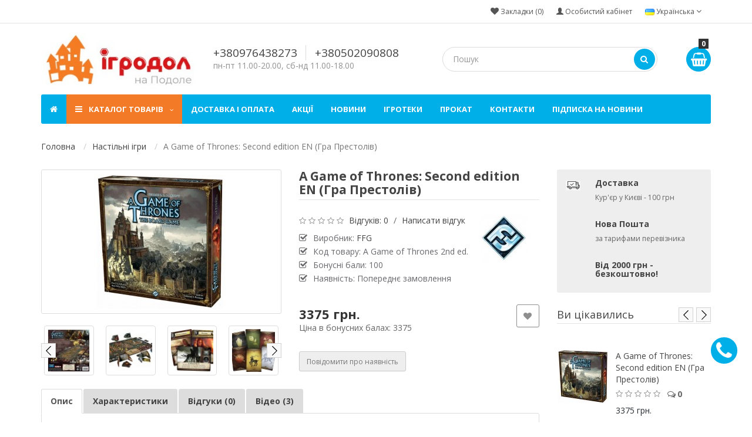

--- FILE ---
content_type: text/html; charset=utf-8
request_url: https://igrodol.com.ua/uk/a-game-of-thrones-2-ed
body_size: 21581
content:
<!DOCTYPE html>
<!--[if IE]><![endif]-->
<!--[if IE 8 ]><html dir="ltr" lang="uk" class="ie8"><![endif]-->
<!--[if IE 9 ]><html dir="ltr" lang="uk" class="ie9"><![endif]-->
<!--[if (gt IE 9)|!(IE)]><!-->
<html dir="ltr" lang="uk">
<!--<![endif]-->
<head>
<meta charset="UTF-8" />
<meta name="viewport" content="width=device-width, initial-scale=1">
<meta http-equiv="X-UA-Compatible" content="IE=edge">
<title>Гра A Game of Thrones: Second edition (EN), купити настільну гру Гра Престолів англійською (Fantasy Flight Games) у Києві та Україні | Ігродол</title>
<base href="https://igrodol.com.ua/" />

		<link rel="alternate" href="https://igrodol.com.ua/a-game-of-thrones-2-ed" hreflang="ru-ua" />
<link rel="alternate" href="https://igrodol.com.ua/uk/a-game-of-thrones-2-ed" hreflang="uk-ua" />

			
<meta name="p:domain_verify" content="42437d2d258bece980f70ac313646a1a"/>
<meta name="description" content="Настільна гра A Game of Thrones: Second edition EN - епічна військово-економічна стратегія за мотивами циклу романів Джорджа Мартіна Пісня Льоду та Полум'я - замовити гру A Game of Thrones у Дніпрі, Львові, Києві, Ужгороді, Одесі, Чернівцях, Харкові." />
<meta name="keywords" content="A Game of Thrones (Игра Престолов) 2-е изд." />
<script src="catalog/view/javascript/jquery/jquery-2.1.1.min.js" type="text/javascript"></script>
<link href="catalog/view/javascript/bootstrap/css/bootstrap.min.css" rel="stylesheet" media="screen" />
<script src="catalog/view/javascript/bootstrap/js/bootstrap.min.js" type="text/javascript"></script>
<link href="catalog/view/javascript/font-awesome/css/font-awesome.min.css" rel="stylesheet" type="text/css" />
<link href="//fonts.googleapis.com/css?family=Open+Sans:400,400i,300,700" rel="stylesheet" type="text/css" />
<link href="catalog/view/theme/grand/stylesheet/stylesheet.css" rel="stylesheet">
<link href="catalog/view/javascript/jquery/magnific/magnific-popup.css" type="text/css" rel="stylesheet" media="screen" />
<link href="catalog/view/javascript/jquery/datetimepicker/bootstrap-datetimepicker.min.css" type="text/css" rel="stylesheet" media="screen" />
<link href="catalog/view/javascript/jquery/swiper/css/swiper.min.css" type="text/css" rel="stylesheet" media="screen" />
<link href="catalog/view/theme/grand/stylesheet/swiper.css" type="text/css" rel="stylesheet" media="screen" />
<script src="catalog/view/theme/grand/js/common.js" type="text/javascript"></script>
<script src="catalog/view/theme/grand/js/jquery.maskedinput.min.js" type="text/javascript"></script>
<script src="catalog/view/javascript/jquery/magnific/jquery.magnific-popup.min.js" type="text/javascript"></script>
<script src="catalog/view/javascript/jquery/datetimepicker/moment/moment.min.js" type="text/javascript"></script>
<script src="catalog/view/javascript/jquery/datetimepicker/moment/moment-with-locales.min.js" type="text/javascript"></script>
<script src="catalog/view/javascript/jquery/datetimepicker/bootstrap-datetimepicker.min.js" type="text/javascript"></script>
<script src="catalog/view/javascript/jquery/swiper/js/swiper.jquery.js" type="text/javascript"></script>
<link href="https://igrodol.com.ua/uk/a-game-of-thrones-2-ed" rel="canonical" />
<link href="https://igrodol.com.ua/image/catalog/icon.jpg" rel="icon" />
<!-- Google Tag Manager -->
<script>(function(w,d,s,l,i){w[l]=w[l]||[];w[l].push({'gtm.start':
new Date().getTime(),event:'gtm.js'});var f=d.getElementsByTagName(s)[0],
j=d.createElement(s),dl=l!='dataLayer'?'&l='+l:'';j.async=true;j.src=
'https://www.googletagmanager.com/gtm.js?id='+i+dl;f.parentNode.insertBefore(j,f);
})(window,document,'script','dataLayer','GTM-W9BPZQ2');</script>
<!-- End Google Tag Manager -->

<style>
  #top { background-color:#FFFFFF; }
  #top .btn-link, .header-soc-icon a { color:#555555; }
  #top .btn-link:hover, .header-soc-icon a:hover { color:#0189B5; }
  #top .btn-link:hover, #top-links a:hover, #top .btn-group.open > .btn { color:#0189B5; }
  @media (min-width: 992px) {
    #top .costom-links > ul > li > a { color:#555555; }
    #top .costom-links > ul > li > a:hover { color:#0189B5; }
  }
  @media (max-width: 991px) {
    .top-menu-icon { border-left: 1px solid #555555; border-right: 1px solid #555555; }
    .top-menu-icon .line-1, .top-menu-icon .line-2, .top-menu-icon .line-3,
    .top-menu-icon.active .line-1, .top-menu-icon.active .line-2, .top-menu-icon.active .line-3,
    .top-menu-icon:hover .line-1, .top-menu-icon:hover .line-2, .top-menu-icon:hover .line-3 { background-color: #555555; }
  }
  #top #form-currency .currency-select,
  #top #form-language .language-select { color:#555555; }
  #top #form-currency .currency-select:hover,
  #top #form-language .language-select:hover { color:#0189B5; }
  #search .btn-lg { background:#01AFE8; }
  #search .btn-lg:hover { background:#0189B5; }
  #search .btn-lg i { color:#FFFFFF; }
  #cart > .btn { background-color:#01AFE8; border-color:#01AFE8; }
  #cart.open > .btn { background-color:#0189B5; border: 1px solid #0189B5; }
  #cart > .btn i { color:#FFFFFF; }
  .full-menu, #menu { background-color:#01AFE8; }
  @media (min-width: 768px) {
    #menu .nav > .active > a { background-color:#F37A27; }
    #menu .nav > li > a:hover,
    #menu .nav > li > a:focus,
    #menu .nav > li > a > li.open,
    #menu .nav > li > a:hover > a,
    #menu .nav > li.open > a,
    #menu .nav > li:hover > a { background-color:#0189B5; }
  }
  #menu #category { color:#FFFFFF; }
  #menu .hamburger-inner, #menu .hamburger-inner::before, #menu .hamburger-inner::after { background-color:#FFFFFF; }
  .box .box-content ul li a:hover, .box .box-content ul li a.active { color: #0189B5; }
  .product-thumb .button-group button, .btn-primary { color:#FFFFFF; background-color:#F37A27; }
  .product-thumb .button-group button:hover, .btn-primary:hover { background-color:#C3550D; }
  .product-thumb .button-group button.btn-fastordercat, .btn-fastorder { color: #FFFFFF; background-color: #435D76; }
  .product-thumb .button-group button.btn-fastordercat:hover,.btn-fastorder:hover { background-color: #0189B5; }
  #callphone { color: #FFFFFF; background-color: #01AFE8; }
  #callphone:hover { background-color: #0189B5; }
  #back-top a { color: #F37A27; border: 2px solid #F37A27; }
  #back-top a:hover { color: #C3550D; border-color: #C3550D; }
  footer, #newsletter .mod-agree input[type="checkbox"]:after { background-color: #01AFE8; }
  footer, footer h5 { color: #E2E2E2; }
  footer h5:before { background: #E2E2E2; }
  footer a, footer .footer-cont > li, footer li i, footer li i a { color: #E2E2E2; }
  footer a:hover { color: #FFFFFF; }
  #newsletter .btn-primary { color: #FFFFFF; background-color: #F37A27; border-color: #F37A27; }
  #newsletter .btn-primary:hover { background: #C3550D; }
  footer .soc-icon a { color: #F0F0F0; border: 2px solid #F0F0F0; }
  footer .soc-icon a:hover { color: #C3550D; border: 2px solid #C3550D; }
  .swiper-slide .title span, .swiper-slide .description span, .swiper-slide .btn-slider span { color: #FFFFFF; background-color: #333333; }
</style>
<style>
#menu .nav > li > a {
    font-size: 13px;
    font-weight: 600;
    line-height: 20px;
}

.header-contacts .phones a {
    font-size: 19px;
    padding-right: 10px;
}

#menu .nav > li.dropdown .dropdown-menu li a {
    padding: 8px;
    font-size: 13px;
    font-weight: 400;
    color: #444;
}

body {
    font-size: 14px;
}
</style>

</head>
<body>
<nav id="top">
  <div class="container">
             
    <div class="pull-right">
  <form action="https://igrodol.com.ua/uk/index.php?route=common/language/language" method="post" enctype="multipart/form-data" id="form-language">
    <div class="btn-group">
      <button class="btn btn-link dropdown-toggle" data-toggle="dropdown">
                         
      <img src="catalog/language/uk-ua/uk-ua.png" alt="Українська" title="Українська">
                  <span class="hidden-xs hidden-sm hidden-md">Українська</span>&nbsp;<i class="fa fa-angle-down"></i></button>
      <ul class="dropdown-menu dropdown-menu-right">
                <li>
          <button class="btn btn-link btn-block language-select" type="button" name="ru-ru"><img src="catalog/language/ru-ru/ru-ru.png" alt="Русский" title="Русский" /> Русский</button>
        </li>
                <li>
          <button class="btn btn-link btn-block language-select" type="button" name="uk-ua"><img src="catalog/language/uk-ua/uk-ua.png" alt="Українська" title="Українська" /> Українська</button>
        </li>
              </ul>
    </div>
    <input type="hidden" name="code" value="" />
    <input type="hidden" name="redirect" value="eyJyb3V0ZSI6InByb2R1Y3RcL3Byb2R1Y3QiLCJ1cmwiOiImX3JvdXRlXz11a1wvYS1nYW1lLW9mLXRocm9uZXMtMi1lZCZwcm9kdWN0X2lkPTE5MjAzJnBhdGg9MTA0NiIsInByb3RvY29sIjoiMSJ9" />
  </form>
</div>

    <button type="button" class="btn btn-link pull-right" onclick="signin();"><i class="glyphicon glyphicon-user" aria-hidden="true"></i> <span class="hidden-xs hidden-sm hidden-md">Особистий кабінет</span></button>
        <div class="pull-right">
      <div class="btn-group">
        <a href="https://igrodol.com.ua/uk/wishlist" class="btn btn-link" id="wishlist-total" title="Закладки (0)"><i class="fa fa-heart"></i> <span class="hidden-xs hidden-sm hidden-md">Закладки (0)</span></a>
      </div>
    </div>
          </div>
</nav>
<header>
  <div class="container">
    <div class="row vertical-align">
      <div class="col-md-3 col-sm-12 col-xs-12">
        <div id="logo">
                    <a href="https://igrodol.com.ua/uk/index.php?route=common/home"><img src="https://igrodol.com.ua/image/catalog/logo.jpg" title="Igrodol" alt="Igrodol" class="img-responsive" width="268" height="93" /></a>
                  </div>
      </div>
                              <div class="col-md-4 col-sm-12 col-xs-12 header-contacts">
        <div class="phones">
          <a href="tel:+380976438273">+380976438273</a>          <a href="tel:+380502090808">+380502090808</a>        </div>
                <div class="schedule">
          <span>пн-пт 11.00-20.00, сб-нд 11.00-18.00</span>
        </div>
              </div>
                              <div class="col-md-5 col-sm-12 col-xs-12">
        <div id="cart" class="btn-group btn-block">
  <button type="button" data-toggle="dropdown" data-loading-text="Завантаження..." class="btn btn-inverse btn-block btn-lg dropdown-toggle"><i class="fa fa-shopping-basket"></i> <span id="cart-total">0</span></button>
  <ul class="dropdown-menu pull-right">
        <li>
      <p class="text-center">Ваш кошик порожній :(</p>
    </li>
      </ul>
</div>

        <div id="search" class="input-group">
  <input type="text" name="search" value="" placeholder="Пошук" class="form-control input-lg" />
  <span class="input-group-btn">
    <button type="button" class="btn btn-default btn-lg"><i class="fa fa-search"></i></button>
  </span>
</div>
      </div>
    </div>
  </div>
</header>
<div class="container">
    <nav id="menu" class="navbar">
        <div class="navbar-header"><span id="category" class="visible-xs">Kатегорії</span>
          <div class="hamburger" data-toggle="collapse" data-target=".navbar-ex1-collapse">
            <div class="hamburger-box">
              <div class="hamburger-inner"></div>
            </div>
          </div>
        </div>
        <div class="collapse navbar-collapse navbar-ex1-collapse">
          <ul class="nav navbar-nav">
                        <li><a href="https://igrodol.com.ua/uk/index.php?route=common/home"><span class="hidden-xs"><i class="fa fa-home" aria-hidden="true"></i></span> <span class="hidden-sm hidden-md hidden-lg">Головна</span></a></li>
                                    <li class="dropdown active"><a class="dropdown-toggle category-title" href="javascript:void(0);"><i class="fa fa-bars hidden-xs"></i> Каталог товарів <i class="fa fa-angle-down hidden-xs"></i></a>
              <ul class="dropdown-menu">
                                            <li class="dropdown-submenu level-1"><a href="https://igrodol.com.ua/uk/nastolnye-igry">Настільні ігри</a>
                  <ul class="dropdown-menu">
                                                            <li class="dropdown-submenu level-2">
                      <a href="https://igrodol.com.ua/uk/nastolnye-igry-dlya-detej">Ігри для дітей</a>
                        <ul class="dropdown-menu">
                                                    <li class="level-3"><a href="https://igrodol.com.ua/uk/obuchajuschie-nastolnye-igry" >Навчальні настільні ігри</a></li>
                                                    <li class="level-3"><a href="https://igrodol.com.ua/uk/nastolnye-igry-dlya-devochek" >Настільні ігри для дівчаток</a></li>
                                                    <li class="level-3"><a href="https://igrodol.com.ua/uk/nastolnye-igry-dlya-malchikov" >Настільні ігри для хлопчиків</a></li>
                                                    <li class="level-3"><a href="https://igrodol.com.ua/uk/razvivajuschie-nastolnye-igry" >Розвиваючі настільні ігри</a></li>
                                                  </ul>
                        </li>
                                                                                <li class="level-2"><a href="https://igrodol.com.ua/uk/semejnye-nastolnye-igry">Ігри для всієї сім'ї</a></li>
                                                                                <li class="level-2"><a href="https://igrodol.com.ua/uk/nastolnye-igry-dlya-kompanii">Ігри для компанії</a></li>
                                                                                <li class="dropdown-submenu level-2">
                      <a href="https://igrodol.com.ua/uk/nastolnye-igry-dlya-vzroslyh-ot-18">Ігри для дорослих 18+</a>
                        <ul class="dropdown-menu">
                                                    <li class="level-3"><a href="https://igrodol.com.ua/uk/eroticheskie-nastolnye-igry" >Ігри для пар</a></li>
                                                    <li class="level-3"><a href="https://igrodol.com.ua/uk/nastolnye-igry-chornyj-jumor" >Ігри з чорним гумором</a></li>
                                                    <li class="level-3"><a href="https://igrodol.com.ua/uk/alkogolnye-nastolnye-igry" >Алкогольні ігри</a></li>
                                                  </ul>
                        </li>
                                                                                <li class="level-2"><a href="https://igrodol.com.ua/uk/nastolnye-igry-dlya-dvoih">Ігри для двох</a></li>
                                                                                <li class="level-2"><a href="https://igrodol.com.ua/uk/nastolnye-igry-dlya-odnogo">Ігри для одного</a></li>
                                                                                <li class="level-2"><a href="https://igrodol.com.ua/uk/nastolnye-rolevye-igry">Рольові настільні ігри</a></li>
                                                                                <li class="level-2"><a href="https://igrodol.com.ua/uk/nastolnye-kooperativnye-igry">Кооперативні ігри</a></li>
                                                                                <li class="level-2"><a href="https://igrodol.com.ua/uk/nastilni-igry-viktoryny">Ігри вікторини</a></li>
                                                                                <li class="level-2"><a href="https://igrodol.com.ua/uk/detektiv">Детективні ігри та квести</a></li>
                                                                                <li class="level-2"><a href="https://igrodol.com.ua/uk/igry-na-anglijskom-yazyke">Ігри англійською мовою</a></li>
                                                          </ul>
                </li>
                                                          <li><a href="https://igrodol.com.ua/uk/new">Новинки настільних ігор 2025 року</a></li>
                                                          <li class="dropdown-submenu level-1"><a href="https://igrodol.com.ua/uk/populyarnye-serii-nastolnyh-igr">Популярні серії ігор</a>
                  <ul class="dropdown-menu">
                                                            <li class="level-2"><a href="https://igrodol.com.ua/uk/seriya-igr-alias">Всі ігри Alias</a></li>
                                                                                <li class="level-2"><a href="https://igrodol.com.ua/uk/seriya-igr-kolonizatory">Всі ігри CATAN (ex-Колонізатори)</a></li>
                                                                                <li class="level-2"><a href="https://igrodol.com.ua/uk/vse-igry-dark-souls">Всі ігри Dark Souls</a></li>
                                                                                <li class="level-2"><a href="https://igrodol.com.ua/uk/seriya-igr-dixit">Всі ігри Dixit</a></li>
                                                                                <li class="level-2"><a href="https://igrodol.com.ua/uk/vsi-igry-resident-evil">Всі ігри Resident Evil (Оселя Зла)</a></li>
                                                                                <li class="level-2"><a href="https://igrodol.com.ua/uk/seriya-igr-small-world">Всі ігри Small World</a></li>
                                                                                <li class="level-2"><a href="https://igrodol.com.ua/uk/seriya-igr-ticket-to-ride">Всі ігри Ticket to Ride</a></li>
                                                                                <li class="level-2"><a href="https://igrodol.com.ua/uk/vsi-igry-unmatched">Всі ігри Unmatched</a></li>
                                                                                <li class="level-2"><a href="https://igrodol.com.ua/uk/vsi-igry-azul">Всі ігри Азул (Azul)</a></li>
                                                                                <li class="level-2"><a href="https://igrodol.com.ua/uk/seriya-igor-activity">Всі ігри Актівіті</a></li>
                                                                                <li class="level-2"><a href="https://igrodol.com.ua/uk/vse-igry-bang">Всі ігри Бенг (Bang)</a></li>
                                                                                <li class="level-2"><a href="https://igrodol.com.ua/uk/vse-igry-vzryvnye-kotyata-exploding-kittens">Всі ігри Вибухові кошенята (Exploding Kittens)</a></li>
                                                                                <li class="level-2"><a href="https://igrodol.com.ua/uk/nastilni-igry-z-memamy">Всі ігри з Мемами</a></li>
                                                                                <li class="level-2"><a href="https://igrodol.com.ua/uk/seriya-igr-karkasson">Всі ігри Каркассон</a></li>
                                                                                <li class="level-2"><a href="https://igrodol.com.ua/uk/seriya-igor-mizh-namy">Всі ігри Між нами</a></li>
                                                                                <li class="level-2"><a href="https://igrodol.com.ua/uk/seriya-igr-munchkin">Всі ігри Манчкін</a></li>
                                                                                <li class="level-2"><a href="https://igrodol.com.ua/uk/seriya-igr-mafia">Всі ігри Мафія</a></li>
                                                                                <li class="level-2"><a href="https://igrodol.com.ua/uk/seriya-igr-monopoly">Всі ігри Монополія</a></li>
                                                                                <li class="level-2"><a href="https://igrodol.com.ua/uk/vsi-igry-u-vsesviti-lavcrafta">Всі ігри у Всесвіті Лавкрафта (Міфи Ктулху)</a></li>
                                                                                <li class="level-2"><a href="https://igrodol.com.ua/uk/vsi-igry-u-vsesviti-tolkina">Всі ігри у Всесвіті Толкіна (Володар Перснів)</a></li>
                                                                                <li class="level-2"><a href="https://igrodol.com.ua/uk/seriya-igor-terraforming-mars">Тераформування Марса - всі ігри</a></li>
                                                          </ul>
                </li>
                                                          <li class="dropdown-submenu level-1"><a href="https://igrodol.com.ua/uk/aksessuary">Аксесуари для настільних ігор</a>
                  <ul class="dropdown-menu">
                                                            <li class="level-2"><a href="https://igrodol.com.ua/uk/dicetower">Вежі для кубиків</a></li>
                                                                                <li class="level-2"><a href="https://igrodol.com.ua/uk/kubiki">Кубики</a></li>
                                                                                <li class="level-2"><a href="https://igrodol.com.ua/uk/organayzery">Органайзери для ігор</a></li>
                                                                                <li class="level-2"><a href="https://igrodol.com.ua/uk/protektory-dlia-kart">Протектори для карт</a></li>
                                                          </ul>
                </li>
                                                          <li class="dropdown-submenu level-1"><a href="https://igrodol.com.ua/uk/konstruktory">Конструктори</a>
                  <ul class="dropdown-menu">
                                                            <li class="level-2"><a href="https://igrodol.com.ua/uk/konstruktory-binabo">Конструктори Binabo</a></li>
                                                          </ul>
                </li>
                                                          <li class="dropdown-submenu level-1"><a href="https://igrodol.com.ua/uk/aktivnye-igry">Активні ігри</a>
                  <ul class="dropdown-menu">
                                                            <li class="level-2"><a href="https://igrodol.com.ua/uk/samolety-s-puskovoj-ustanovkoj">Літаки з пусковою установкою</a></li>
                                                                                <li class="level-2"><a href="https://igrodol.com.ua/uk/samolety-na-rezinomotore">Літаки на гумомоторі</a></li>
                                                                                <li class="level-2"><a href="https://igrodol.com.ua/uk/metatelnye-planery">Метальні планери</a></li>
                                                                                <li class="dropdown-submenu level-2">
                      <a href="https://igrodol.com.ua/uk/vozdushnye-zmei">Повітряні змії</a>
                        <ul class="dropdown-menu">
                                                    <li class="level-3"><a href="https://igrodol.com.ua/uk/detskije-vozdushnye-zmei" >Дитячі повітряні змії</a></li>
                                                    <li class="level-3"><a href="https://igrodol.com.ua/uk/pilotazhnye-vozdushnye-zmei" >Пілотажні повітряні змії</a></li>
                                                  </ul>
                        </li>
                                                          </ul>
                </li>
                                                          <li><a href="https://igrodol.com.ua/uk/naukovi-nabory">Наукові набори</a></li>
                                                          <li><a href="https://igrodol.com.ua/uk/igrushki-dlya-malyshej">Іграшки для малюків</a></li>
                                                          <li><a href="https://igrodol.com.ua/uk/knigi">Книги</a></li>
                                                          <li><a href="https://igrodol.com.ua/uk/golovolomki">Головоломки</a></li>
                                                          <li><a href="https://igrodol.com.ua/uk/pazly">Пазли</a></li>
                                          </ul>
            </li>
                                                <li><a href="/uk/delivery">Доставка і оплата</a></li>
                        <li><a href="/uk/akcii-skidki">Акції</a></li>
                        <li><a href="/uk/news">Новини</a></li>
                        <li><a href="/uk/igroteka">Ігротеки</a></li>
                        <li><a href="/uk/prokat">Прокат</a></li>
                        <li><a href="/uk/contacts">Контакти</a></li>
                        <li><a href="/uk/pidpyska-na-novyny">Підписка на новини</a></li>
                                                                                                          </ul>
        </div>
    </nav>
</div>


<div id="product-product" class="container">
  <ul class="breadcrumb">
            <li><a href="https://igrodol.com.ua/uk/index.php?route=common/home">Головна</a></li>
                <li><a href="https://igrodol.com.ua/uk/nastolnye-igry">Настільні ігри</a></li>
                <li class="active">A Game of Thrones: Second edition EN (Гра Престолів)</li>
          </ul>
  <div class="row">
                <div id="content" class="col-sm-9">
      <div class="row">                         <div class="col-sm-6 product-info">
                    <div class="thumbnails">
                        <div class="image">
			<meta itemprop="image" content="https://igrodol.com.ua/image/cache/catalog/FFG/igrodol-nastilna-gra-a-game-of-thrones-en-foto-01-228x228.jpg">
                            <a class="thumbnail" href="https://igrodol.com.ua/image/cache/catalog/FFG/igrodol-nastilna-gra-a-game-of-thrones-en-foto-01-500x500.jpg" title="A Game of Thrones: Second edition EN (Гра Престолів)"><img src="https://igrodol.com.ua/image/cache/catalog/FFG/igrodol-nastilna-gra-a-game-of-thrones-en-foto-01-228x228.jpg" title="A Game of Thrones: Second edition EN (Гра Престолів)" alt="A Game of Thrones: Second edition EN (Гра Престолів)" /></a>
                          </div>
                                    <div class="scroll-img slider-module">
              <div id="scroll-img" class="swiper-container">
                <div class="swiper-wrapper">
                                    <div class="swiper-slide"><a class="thumbnail" href="https://igrodol.com.ua/image/cache/catalog/FFG/igrodol-nastilna-gra-a-game-of-thrones-en-foto-02-500x500.jpg" title="A Game of Thrones: Second edition EN (Гра Престолів)"> <img src="https://igrodol.com.ua/image/cache/catalog/FFG/igrodol-nastilna-gra-a-game-of-thrones-en-foto-02-74x74.jpg" title="A Game of Thrones: Second edition EN (Гра Престолів)" alt="A Game of Thrones: Second edition EN (Гра Престолів)" /></a></div>
                                    <div class="swiper-slide"><a class="thumbnail" href="https://igrodol.com.ua/image/cache/catalog/FFG/igrodol-nastilna-gra-a-game-of-thrones-en-foto-03-500x500.jpg" title="A Game of Thrones: Second edition EN (Гра Престолів)"> <img src="https://igrodol.com.ua/image/cache/catalog/FFG/igrodol-nastilna-gra-a-game-of-thrones-en-foto-03-74x74.jpg" title="A Game of Thrones: Second edition EN (Гра Престолів)" alt="A Game of Thrones: Second edition EN (Гра Престолів)" /></a></div>
                                    <div class="swiper-slide"><a class="thumbnail" href="https://igrodol.com.ua/image/cache/catalog/FFG/igrodol-nastilna-gra-a-game-of-thrones-en-foto-04-500x500.jpg" title="A Game of Thrones: Second edition EN (Гра Престолів)"> <img src="https://igrodol.com.ua/image/cache/catalog/FFG/igrodol-nastilna-gra-a-game-of-thrones-en-foto-04-74x74.jpg" title="A Game of Thrones: Second edition EN (Гра Престолів)" alt="A Game of Thrones: Second edition EN (Гра Престолів)" /></a></div>
                                    <div class="swiper-slide"><a class="thumbnail" href="https://igrodol.com.ua/image/cache/catalog/FFG/igrodol-nastilna-gra-a-game-of-thrones-en-foto-05-500x500.jpg" title="A Game of Thrones: Second edition EN (Гра Престолів)"> <img src="https://igrodol.com.ua/image/cache/catalog/FFG/igrodol-nastilna-gra-a-game-of-thrones-en-foto-05-74x74.jpg" title="A Game of Thrones: Second edition EN (Гра Престолів)" alt="A Game of Thrones: Second edition EN (Гра Престолів)" /></a></div>
                                    <div class="swiper-slide"><a class="thumbnail" href="https://igrodol.com.ua/image/cache/catalog/FFG/igrodol-nastilna-gra-a-game-of-thrones-en-foto-06-500x500.jpg" title="A Game of Thrones: Second edition EN (Гра Престолів)"> <img src="https://igrodol.com.ua/image/cache/catalog/FFG/igrodol-nastilna-gra-a-game-of-thrones-en-foto-06-74x74.jpg" title="A Game of Thrones: Second edition EN (Гра Престолів)" alt="A Game of Thrones: Second edition EN (Гра Престолів)" /></a></div>
                                    <div class="swiper-slide"><a class="thumbnail" href="https://igrodol.com.ua/image/cache/catalog/FFG/igrodol-nastilna-gra-a-game-of-thrones-en-foto-07-500x500.jpg" title="A Game of Thrones: Second edition EN (Гра Престолів)"> <img src="https://igrodol.com.ua/image/cache/catalog/FFG/igrodol-nastilna-gra-a-game-of-thrones-en-foto-07-74x74.jpg" title="A Game of Thrones: Second edition EN (Гра Престолів)" alt="A Game of Thrones: Second edition EN (Гра Престолів)" /></a></div>
                  </div>
              </div>
              <div class="swiper-pager">
                <div class="swiper-button-next swiper-button-black"></div>
                <div class="swiper-button-prev swiper-button-black"></div>
              </div>
            </div>
                      </div>
                  </div>
                                <div class="col-sm-6">
          <div class="title-category"><h1>A Game of Thrones: Second edition EN (Гра Престолів)</h1></div>
                    <div class="pull-right hidden-sm hidden-xs">
            <a href="https://igrodol.com.ua/uk/ffg"><img src="https://igrodol.com.ua/image/cache/catalog/raznoe/logo/igrodol-FFG-logo-120x80.jpg" alt=""></a>
          </div>
                              <div class="rating">
            <p>              <span class="fa fa-stack"><i class="fa fa-star-o fa-stack-1x"></i></span>                            <span class="fa fa-stack"><i class="fa fa-star-o fa-stack-1x"></i></span>                            <span class="fa fa-stack"><i class="fa fa-star-o fa-stack-1x"></i></span>                            <span class="fa fa-stack"><i class="fa fa-star-o fa-stack-1x"></i></span>                            <span class="fa fa-stack"><i class="fa fa-star-o fa-stack-1x"></i></span>               <a href="" onclick="$('a[href=\'#tab-review\']').trigger('click'); $('html, body').animate({scrollTop: $('a[href=\'#tab-review\']').offset().top - 50}, 'slow'); return false;">Відгуків: 0</a> / <a href="" onclick="$('a[href=\'#tab-review\']').trigger('click'); $('html, body').animate({scrollTop: $('a[href=\'#tab-review\']').offset().top - 50}, 'slow'); return false;">Написати відгук</a></p>
          </div>
                    <ul class="list-unstyled product-view">
                        <li>Виробник: <a href="https://igrodol.com.ua/uk/ffg">FFG</a></li>
                        <li>Код товару: A Game of Thrones 2nd ed.</li>
                                    <li>Бонусні бали: 100</li>
                        <li>Наявність: Попереднє замовлення</li>
          </ul>
		                <div class="wishlist-compare pull-right">
                        <button type="button" data-toggle="tooltip" class="btn btn-default wishlist" title="В закладки" onclick="wishlist.add('19203');"><i class="fa fa-heart"></i></button>
                                  </div>
		                          <div id="price">
                        <span class="price">3375 грн.</span>
                                                            <br><span>Ціна в бонусних балах: 3375</span>
                                  </div>
                    <div id="product">                         <div class="form-group">
              <input type="hidden" name="product_id" value="19203" />
                          <button type="button" onclick="preorder('19203');" class="btn btn-default">Повідомити про наявність</button>
                        </div>
         </div>
          </div>
        <div class="col-sm-12">
          <ul class="nav nav-tabs">
            <li class="active"><a href="#tab-description" data-toggle="tab">Опис</a></li>
                        <li><a href="#tab-specification" data-toggle="tab">Характеристики</a></li>
                                    <li><a href="#tab-review" data-toggle="tab">Відгуки (0)</a></li>
                                                <li><a href="#tab-additionaltabs0" data-toggle="tab">Відео (3)</a></li>
                                  </ul>
          <div class="tab-content">
            <div class="tab-pane active" id="tab-description"><h2>Настільна гра A Game of Thrones (second edition)</h2><p style="text-align: justify; "><span style="font-size: 14px;">Настільна гра A Game of Thrones - легендарна військова стратегія за циклом романів Дж. Мартіна Пісня Льоду і Вогню.</span></p><p style="text-align: justify; "><span style="font-size: 14px;"><b>A Game of Thrones - настільна гра</b>, в якій великі доми Вестероса зійдуться в битві за залізний трон! Це епічна військово-економічна стратегія для 3-6 гравців, у якій на вас чекають великі битви та витончені інтриги!</span></p><p style="text-align: justify; "><span style="font-size: 14px;"><b>Оригінальна гра від FFG англійською мовою.</b></span></p><p style="text-align: justify; "><span style="font-size: 14px;">Ви також можете <a href="https://igrodol.com.ua/uk/game-of-thrones-the-board-game-ua"><u><font color="#0000ff">купити настільну гру Гра Престолів українською мовою</font></u></a>.</span></p><h2>Настільна гра A Game of Thrones (англійською мовою)</h2><p style="text-align: justify; "><span style="font-size: 14px;">У коробці з грою A Game of Thrones ви знайдете все необхідне для захопливого протистояння:</span><br></p><ul><li style="text-align: justify;"><span style="font-size: 14px;">Ігрове поле</span></li><li style="text-align: justify;"><span style="font-size: 14px;">138 фігурок загонів</span></li><li style="text-align: justify;"><span style="font-size: 14px;">81 карта</span></li><li style="text-align: justify;"><span style="font-size: 14px;">24 карти переваги</span></li><li style="text-align: justify;"><span style="font-size: 14px;">2 довідкові аркуші</span></li><li style="text-align: justify;"><span style="font-size: 14px;">6 ширм для кожного Дому</span></li><li style="text-align: justify;"><span style="font-size: 14px;">90 жетонів наказів (по 15 для кожного Дому)</span></li><li style="text-align: justify;"><span style="font-size: 14px;">120 жетонів влади (по 20 для кожного Дому)</span></li><li style="text-align: justify;"><span style="font-size: 14px;">18 жетонів впливу (по 3 для кожного Дому)</span></li><li style="text-align: justify;"><span style="font-size: 14px;">6 жетонів постачання (по 1 для кожного Дому)</span></li><li style="text-align: justify;"><span style="font-size: 14px;">14 жетонів нейтральних лордів</span></li><li style="text-align: justify;"><span style="font-size: 14px;">6 жетонів перемоги (по 1 для кожного Дому)</span></li><li style="text-align: justify;"><span style="font-size: 14px;">6 жетонів гарнізонів (по 1 для кожного Дому)</span></li><li style="text-align: justify;"><span style="font-size: 14px;">1 Залізний трон</span></li><li style="text-align: justify;"><span style="font-size: 14px;">1 Валірійський меч</span></li><li style="text-align: justify;"><span style="font-size: 14px;">1 Посильний ворон</span></li><li style="text-align: justify;"><span style="font-size: 14px;">1 маркер раунду</span></li><li style="text-align: justify;"><span style="font-size: 14px;">1 маркер загрози "здичавілих"</span></li><li style="text-align: justify;"><span style="font-size: 14px;">1 накладка "Королівський двір"</span></li><li style="text-align: justify;"><span style="font-size: 14px;">Правила гри</span></li></ul><p><br></p><p><b><span style="font-size: 14px;">Розмір коробки</span></b><span style="font-size: 14px;">: 30 x 30 x 7 см</span></p><p><b><span style="font-size: 14px;">Розмір&nbsp;</span></b><b><span style="font-size: 14px;">карт</span></b><span style="font-size: 14px;">: 57х89мм и 41х63мм.</span><br></p><p>&nbsp;</p><p><img class="lozad" data-src="https://igrodol.com.ua/image/catalog/FFG/igrodol-nastilna-gra-a-game-of-thrones-en-foto-08.jpg" alt="Настільна гра A Game of Thrones - зображення ігрових компонентів" title="Настільна гра A Game of Thrones (англійською мовою) | Ігродол" style="width: 50%;"><br></p><p>&nbsp;</p><h2>Де купити настільну A Game of Thrones: Second edition EN?</h2><p style="text-align: justify; "><span style="font-size: 14px;">Настільну гру A Game of Thrones: Second edition (англійською) купити в Києві та Україні легко і швидко в магазині Ігродол. Замовити настільну A Game of Thrones: Second edition з доставкою можна:</span></p><ul><li style="text-align: justify;"><span style="font-size: 14px;">за телефонами: (050) 209-08-08, (097) 643-82-73</span></li><li style="text-align: justify;"><span style="font-size: 14px;">на сайті: кнопка "<b>Купити</b>"; потім відкрити Кошик і оформити Ваше замовлення.</span></li></ul><p style="text-align: justify; "><span style="font-size: 14px;">Ви також можете купити настільну гру A Game of Thrones англійською на Подолі в нашому магазині (М. "Контрактова Площа").</span></p></div>
                        <div class="tab-pane" id="tab-specification">
              <table class="table table-bordered">
                                <thead>
                  <tr>
                    <td colspan="2"><strong>Характеристики</strong></td>
                  </tr>
                </thead>
                <tbody>
                                <tr>
                  <td>Тип гри</td>
                  <td>військова стратегія за мотивам Гри Престолів</td>
                </tr>
                                <tr>
                  <td>Вік</td>
                  <td>14+</td>
                </tr>
                                <tr>
                  <td>Кількість гравців</td>
                  <td>3-6</td>
                </tr>
                                <tr>
                  <td>Тривалість гри</td>
                  <td>2-4 години</td>
                </tr>
                                <tr>
                  <td>Мова</td>
                  <td>англійська</td>
                </tr>
                                  </tbody>
                              </table>
            </div>
                                    <div class="tab-pane" id="tab-review">
              <form class="form-horizontal" id="form-review">
                <div id="review"></div>
                <h2>Написати відгук</h2>
                                <div class="form-group required">
                  <div class="col-sm-12">
                    <label class="control-label" for="input-name">Ім`я</label>
                    <input type="text" name="name" value="" id="input-name" class="form-control" />
                  </div>
                </div>
                <div class="form-group required">
                  <div class="col-sm-12">
                    <label class="control-label" for="input-review">Ваш відгук</label>
                    <textarea name="text" rows="5" id="input-review" class="form-control"></textarea>
                    <div class="help-block"><span style="color: #FF0000;">Увага:</span> HTML розмітка не підтримується. Використовуйте звичайний текст.</div>
                  </div>
                </div>
                <div class="form-group required">
                  <div class="col-sm-12 star-rating">
                    <div class="star-rating-wrap">
                      <label class="star-rating-label">Рейтинг</label>
                      <input class="star-rating-input" id="rating-5" type="radio" name="rating" value="5">
                      <label class="star-rating-star fa fa-star-o" for="rating-5"></label>
                      <input class="star-rating-input" id="rating-4" type="radio" name="rating" value="4">
                      <label class="star-rating-star fa fa-star-o" for="rating-4"></label>
                      <input class="star-rating-input" id="rating-3" type="radio" name="rating" value="3">
                      <label class="star-rating-star fa fa-star-o" for="rating-3"></label>
                      <input class="star-rating-input" id="rating-2" type="radio" name="rating" value="2">
                      <label class="star-rating-star fa fa-star-o" for="rating-2"></label>
                      <input class="star-rating-input" id="rating-1" type="radio" name="rating" value="1">
                      <label class="star-rating-star fa fa-star-o" for="rating-1"></label>
                    </div>
                  </div>
                </div>
                
                <div class="buttons clearfix">
                  <div class="pull-right">
                    <button type="button" id="button-review" data-loading-text="Завантаження..." class="btn btn-primary">Продовжити</button>
                  </div>
                </div>
                              </form>
            </div>
                                                <div class="tab-pane" id="tab-additionaltabs0">
              <h3 style="font-family: &quot;Open Sans&quot;, sans-serif; color: blue;">Офіційний огляд настільної гри Престолів від FFG&nbsp;<iframe allowfullscreen="allowfullscreen" data-link="https://www.youtube.com/watch ? v = xP64m3Qsru4 " frameborder=" 0 " height=" 370 " src="https://www.youtube.com/embed/xP64m3Qsru4" width=" 490 "></iframe></h3><p></p><p></p><h3 style="font-family: &quot;Open Sans&quot;, sans-serif; color: blue;">Огляд настільної гри Престолів від каналу Твій ігровий&nbsp;<iframe allowfullscreen="allowfullscreen" data-link="https://www.youtube.com/watch?v= 1Ju6SHdIliI " frameborder=" 0 " height=" 370 " src="https://www.youtube.com/embed/1Ju6SHdIliI" width=" 490 "></iframe></h3><p></p><h3 style="font-family: &quot;Open Sans&quot;, sans-serif; color: blue;">Огляд настільної гри Престолів від каналу Два в кубі&nbsp;<iframe allowfullscreen="allowfullscreen" data-link="https://www.youtube.com/watch?v = XCvqzQLg26E " frameborder=" 0 " height=" 370 " src="https://www.youtube.com/embed/XCvqzQLg26E" width=" 490 "></iframe></h3>
            </div>
                                  </div>
        </div>
      </div>
                  <div class="related slider-module">
        <div id="related" class="swiper-container">
            <div class="title-module"><h3>Рекомендовані товари</h3></div>
      <div class="swiper-wrapper">
                                                <div class="swiper-slide">
          <div class="product-thumb transition">
            <div class="image">
            <a href="https://igrodol.com.ua/uk/igra-prestolov-2-e-izdanie"><img src="https://igrodol.com.ua/image/cache/catalog/19056-80x80.jpg" alt="Гра Престолів RU (2-е видання)" title="Гра Престолів RU (2-е видання)" class="img-responsive" />
                          </a>
                        <div class="button-group sl">
                            <a class="quickview" href="javascript:void(0);" data-toggle="tooltip" title="Швидкий перегляд" onclick="quickview('19056');"><i class="fa fa-eye"></i></a>
                                          <a class="wishlist" href="javascript:void(0);" data-toggle="tooltip" title="В закладки" onclick="wishlist.add('19056');"><i class="fa fa-heart"></i></a>
                                        </div>
                      </div>
            <div class="caption">
            <h4><a href="https://igrodol.com.ua/uk/igra-prestolov-2-e-izdanie">Гра Престолів RU (2-е видання)</a></h4>
                        <div class="rating">
                                          <span class="fa fa-stack"><i class="fa fa-star fa-stack-2x"></i><i class="fa fa-star-o fa-stack-2x"></i></span>
                                                        <span class="fa fa-stack"><i class="fa fa-star fa-stack-2x"></i><i class="fa fa-star-o fa-stack-2x"></i></span>
                                                        <span class="fa fa-stack"><i class="fa fa-star fa-stack-2x"></i><i class="fa fa-star-o fa-stack-2x"></i></span>
                                                        <span class="fa fa-stack"><i class="fa fa-star fa-stack-2x"></i><i class="fa fa-star-o fa-stack-2x"></i></span>
                                                        <span class="fa fa-stack"><i class="fa fa-star fa-stack-2x"></i><i class="fa fa-star-o fa-stack-2x"></i></span>
                                          <span class="reviews-quantity">2</span>
            </div>
                        <p class="price">
                            3375 грн.
                                        </p>
                      </div>
            <div class="button-group">
                        <button type="button" onclick="preorder('19056');" class="btn btn-default btn-preorder">Повідомити про наявність</button>
                        </div>
          </div>
        </div>
                                                        <div class="swiper-slide">
          <div class="product-thumb transition">
            <div class="image">
            <a href="https://igrodol.com.ua/uk/organajzer-igra-prestolov-2-izd"><img src="https://igrodol.com.ua/image/cache/catalog/19625-80x80.jpg" alt="Органайзер: Гра Престолів (A Game of Thrones 2 ed)" title="Органайзер: Гра Престолів (A Game of Thrones 2 ed)" class="img-responsive" />
                          </a>
                        <div class="button-group sl">
                            <a class="quickview" href="javascript:void(0);" data-toggle="tooltip" title="Швидкий перегляд" onclick="quickview('19625');"><i class="fa fa-eye"></i></a>
                                          <a class="wishlist" href="javascript:void(0);" data-toggle="tooltip" title="В закладки" onclick="wishlist.add('19625');"><i class="fa fa-heart"></i></a>
                                        </div>
                      </div>
            <div class="caption">
            <h4><a href="https://igrodol.com.ua/uk/organajzer-igra-prestolov-2-izd">Органайзер: Гра Престолів (A Game of Thrones 2 ed)</a></h4>
                        <div class="rating">
                                          <span class="fa fa-stack"><i class="fa fa-star-o fa-stack-2x"></i></span>
                                                        <span class="fa fa-stack"><i class="fa fa-star-o fa-stack-2x"></i></span>
                                                        <span class="fa fa-stack"><i class="fa fa-star-o fa-stack-2x"></i></span>
                                                        <span class="fa fa-stack"><i class="fa fa-star-o fa-stack-2x"></i></span>
                                                        <span class="fa fa-stack"><i class="fa fa-star-o fa-stack-2x"></i></span>
                                          <span class="reviews-quantity">0</span>
            </div>
                        <p class="price">
                            355 грн.
                                        </p>
                      </div>
            <div class="button-group">
                        <button type="button" onclick="cart.add('19625');"><i class="fa fa-shopping-cart"></i> <span class="hidden-xs hidden-sm hidden-md">Купити</span></button>
                        <button type="button" class="btn-fastordercat" onclick="fastorder('19625');" data-toggle="tooltip" title="Швидке замовлення"><i class="fa fa-paper-plane"></i></button>
                                    </div>
          </div>
        </div>
                                                        <div class="swiper-slide">
          <div class="product-thumb transition">
            <div class="image">
            <a href="https://igrodol.com.ua/uk/nabor-shirm-dlya-igry-a-game-of-thrones-2-ed"><img src="https://igrodol.com.ua/image/cache/catalog/Tower-Rex/Igra-Prestolov-Shirmy/igrodol-nabor-shirm-dlia-igry-prestolov-foto-01-80x80.jpg" alt="Набір ширм для настільної гри Гра Престолів. 2 вид. (8 шт.)" title="Набір ширм для настільної гри Гра Престолів. 2 вид. (8 шт.)" class="img-responsive" />
                          </a>
                        <div class="button-group sl">
                            <a class="quickview" href="javascript:void(0);" data-toggle="tooltip" title="Швидкий перегляд" onclick="quickview('19698');"><i class="fa fa-eye"></i></a>
                                          <a class="wishlist" href="javascript:void(0);" data-toggle="tooltip" title="В закладки" onclick="wishlist.add('19698');"><i class="fa fa-heart"></i></a>
                                        </div>
                      </div>
            <div class="caption">
            <h4><a href="https://igrodol.com.ua/uk/nabor-shirm-dlya-igry-a-game-of-thrones-2-ed">Набір ширм для настільної гри Гра Престолів. 2 вид. (8 шт.)</a></h4>
                        <div class="rating">
                                          <span class="fa fa-stack"><i class="fa fa-star-o fa-stack-2x"></i></span>
                                                        <span class="fa fa-stack"><i class="fa fa-star-o fa-stack-2x"></i></span>
                                                        <span class="fa fa-stack"><i class="fa fa-star-o fa-stack-2x"></i></span>
                                                        <span class="fa fa-stack"><i class="fa fa-star-o fa-stack-2x"></i></span>
                                                        <span class="fa fa-stack"><i class="fa fa-star-o fa-stack-2x"></i></span>
                                          <span class="reviews-quantity">0</span>
            </div>
                        <p class="price">
                            1286 грн.
                                        </p>
                      </div>
            <div class="button-group">
                        <button type="button" onclick="cart.add('19698');"><i class="fa fa-shopping-cart"></i> <span class="hidden-xs hidden-sm hidden-md">Купити</span></button>
                        <button type="button" class="btn-fastordercat" onclick="fastorder('19698');" data-toggle="tooltip" title="Швидке замовлення"><i class="fa fa-paper-plane"></i></button>
                                    </div>
          </div>
        </div>
                                                        <div class="swiper-slide">
          <div class="product-thumb transition">
            <div class="image">
            <a href="https://igrodol.com.ua/uk/eclipse-new-dawn-for-the-galaxy"><img src="https://igrodol.com.ua/image/cache/catalog/19782-80x80.jpg" alt="Eclipse. New Dawn for the Galaxy" title="Eclipse. New Dawn for the Galaxy" class="img-responsive" />
                          </a>
                        <div class="button-group sl">
                            <a class="quickview" href="javascript:void(0);" data-toggle="tooltip" title="Швидкий перегляд" onclick="quickview('19782');"><i class="fa fa-eye"></i></a>
                                          <a class="wishlist" href="javascript:void(0);" data-toggle="tooltip" title="В закладки" onclick="wishlist.add('19782');"><i class="fa fa-heart"></i></a>
                                        </div>
                      </div>
            <div class="caption">
            <h4><a href="https://igrodol.com.ua/uk/eclipse-new-dawn-for-the-galaxy">Eclipse. New Dawn for the Galaxy</a></h4>
                        <div class="rating">
                                          <span class="fa fa-stack"><i class="fa fa-star-o fa-stack-2x"></i></span>
                                                        <span class="fa fa-stack"><i class="fa fa-star-o fa-stack-2x"></i></span>
                                                        <span class="fa fa-stack"><i class="fa fa-star-o fa-stack-2x"></i></span>
                                                        <span class="fa fa-stack"><i class="fa fa-star-o fa-stack-2x"></i></span>
                                                        <span class="fa fa-stack"><i class="fa fa-star-o fa-stack-2x"></i></span>
                                          <span class="reviews-quantity">0</span>
            </div>
                        <p class="price">
                            0 грн.
                                        </p>
                      </div>
            <div class="button-group">
                        <button type="button" onclick="preorder('19782');" class="btn btn-default btn-preorder">Повідомити про наявність</button>
                        </div>
          </div>
        </div>
                                                        <div class="swiper-slide">
          <div class="product-thumb transition">
            <div class="image">
            <a href="https://igrodol.com.ua/uk/kosa-scythe-ukr"><img src="https://igrodol.com.ua/image/cache/catalog/Geekach/Kosa/igrodol-kosa-scythe-ukr-foto-80x80.jpg" alt="Коса UA (Scythe, Серп)" title="Коса UA (Scythe, Серп)" class="img-responsive" />
                          </a>
                        <div class="button-group sl">
                            <a class="quickview" href="javascript:void(0);" data-toggle="tooltip" title="Швидкий перегляд" onclick="quickview('20361');"><i class="fa fa-eye"></i></a>
                                          <a class="wishlist" href="javascript:void(0);" data-toggle="tooltip" title="В закладки" onclick="wishlist.add('20361');"><i class="fa fa-heart"></i></a>
                                        </div>
                      </div>
            <div class="caption">
            <h4><a href="https://igrodol.com.ua/uk/kosa-scythe-ukr">Коса UA (Scythe, Серп)</a></h4>
                        <div class="rating">
                                          <span class="fa fa-stack"><i class="fa fa-star-o fa-stack-2x"></i></span>
                                                        <span class="fa fa-stack"><i class="fa fa-star-o fa-stack-2x"></i></span>
                                                        <span class="fa fa-stack"><i class="fa fa-star-o fa-stack-2x"></i></span>
                                                        <span class="fa fa-stack"><i class="fa fa-star-o fa-stack-2x"></i></span>
                                                        <span class="fa fa-stack"><i class="fa fa-star-o fa-stack-2x"></i></span>
                                          <span class="reviews-quantity">0</span>
            </div>
                        <p class="price">
                            3790 грн.
                                        </p>
                      </div>
            <div class="button-group">
                        <button type="button" onclick="preorder('20361');" class="btn btn-default btn-preorder">Повідомити про наявність</button>
                        </div>
          </div>
        </div>
                                                        <div class="swiper-slide">
          <div class="product-thumb transition">
            <div class="image">
            <a href="https://igrodol.com.ua/uk/war-of-the-ring-ua"><img src="https://igrodol.com.ua/image/cache/catalog/Geekach/War-of-the-ring-ua/igrodol-nastilna-gra-war-of-the-ring-second-edition-ua-foto-01-80x80.jpg" alt="Війна Персня UA (War of the Ring)" title="Війна Персня UA (War of the Ring)" class="img-responsive" />
                          </a>
                        <div class="button-group sl">
                            <a class="quickview" href="javascript:void(0);" data-toggle="tooltip" title="Швидкий перегляд" onclick="quickview('20535');"><i class="fa fa-eye"></i></a>
                                          <a class="wishlist" href="javascript:void(0);" data-toggle="tooltip" title="В закладки" onclick="wishlist.add('20535');"><i class="fa fa-heart"></i></a>
                                        </div>
                      </div>
            <div class="caption">
            <h4><a href="https://igrodol.com.ua/uk/war-of-the-ring-ua">Війна Персня UA (War of the Ring)</a></h4>
                        <div class="rating">
                                          <span class="fa fa-stack"><i class="fa fa-star-o fa-stack-2x"></i></span>
                                                        <span class="fa fa-stack"><i class="fa fa-star-o fa-stack-2x"></i></span>
                                                        <span class="fa fa-stack"><i class="fa fa-star-o fa-stack-2x"></i></span>
                                                        <span class="fa fa-stack"><i class="fa fa-star-o fa-stack-2x"></i></span>
                                                        <span class="fa fa-stack"><i class="fa fa-star-o fa-stack-2x"></i></span>
                                          <span class="reviews-quantity">0</span>
            </div>
                        <p class="price">
                            3890 грн.
                                        </p>
                      </div>
            <div class="button-group">
                        <button type="button" onclick="cart.add('20535');"><i class="fa fa-shopping-cart"></i> <span class="hidden-xs hidden-sm hidden-md">Купити</span></button>
                        <button type="button" class="btn-fastordercat" onclick="fastorder('20535');" data-toggle="tooltip" title="Швидке замовлення"><i class="fa fa-paper-plane"></i></button>
                                    </div>
          </div>
        </div>
                                                        <div class="swiper-slide">
          <div class="product-thumb transition">
            <div class="image">
            <a href="https://igrodol.com.ua/uk/dune-a-game-of-conquest-and-diplomacy-ua"><img src="https://igrodol.com.ua/image/cache/catalog/7-Days/Dune-ua/igrodol-nastilna-gra-dune-game-conquest-and-diplomacy-ua-foto-01-80x80.jpg" alt="Дюна: Гра про війну та дипломатію UA (Dune: A Game of Conquest and Diplomacy)" title="Дюна: Гра про війну та дипломатію UA (Dune: A Game of Conquest and Diplomacy)" class="img-responsive" />
                          </a>
                        <div class="button-group sl">
                            <a class="quickview" href="javascript:void(0);" data-toggle="tooltip" title="Швидкий перегляд" onclick="quickview('20583');"><i class="fa fa-eye"></i></a>
                                          <a class="wishlist" href="javascript:void(0);" data-toggle="tooltip" title="В закладки" onclick="wishlist.add('20583');"><i class="fa fa-heart"></i></a>
                                        </div>
                      </div>
            <div class="caption">
            <h4><a href="https://igrodol.com.ua/uk/dune-a-game-of-conquest-and-diplomacy-ua">Дюна: Гра про війну та дипломатію UA (Dune: A Game of Conquest and Diplomacy)</a></h4>
                        <div class="rating">
                                          <span class="fa fa-stack"><i class="fa fa-star-o fa-stack-2x"></i></span>
                                                        <span class="fa fa-stack"><i class="fa fa-star-o fa-stack-2x"></i></span>
                                                        <span class="fa fa-stack"><i class="fa fa-star-o fa-stack-2x"></i></span>
                                                        <span class="fa fa-stack"><i class="fa fa-star-o fa-stack-2x"></i></span>
                                                        <span class="fa fa-stack"><i class="fa fa-star-o fa-stack-2x"></i></span>
                                          <span class="reviews-quantity">0</span>
            </div>
                        <p class="price">
                            2275 грн.
                                        </p>
                      </div>
            <div class="button-group">
                        <button type="button" onclick="cart.add('20583');"><i class="fa fa-shopping-cart"></i> <span class="hidden-xs hidden-sm hidden-md">Купити</span></button>
                        <button type="button" class="btn-fastordercat" onclick="fastorder('20583');" data-toggle="tooltip" title="Швидке замовлення"><i class="fa fa-paper-plane"></i></button>
                                    </div>
          </div>
        </div>
                                                        <div class="swiper-slide">
          <div class="product-thumb transition">
            <div class="image">
            <a href="https://igrodol.com.ua/uk/rising-sun-ua"><img src="https://igrodol.com.ua/image/cache/catalog/Rozum/Rising-sun-ua/igrodol-nastilna-gra-rising-sun-ua-foto-01-80x80.jpg" alt="Вранішнє cонце UA (Rising Sun)" title="Вранішнє cонце UA (Rising Sun)" class="img-responsive" />
                          </a>
                        <div class="button-group sl">
                            <a class="quickview" href="javascript:void(0);" data-toggle="tooltip" title="Швидкий перегляд" onclick="quickview('20743');"><i class="fa fa-eye"></i></a>
                                          <a class="wishlist" href="javascript:void(0);" data-toggle="tooltip" title="В закладки" onclick="wishlist.add('20743');"><i class="fa fa-heart"></i></a>
                                        </div>
                      </div>
            <div class="caption">
            <h4><a href="https://igrodol.com.ua/uk/rising-sun-ua">Вранішнє cонце UA (Rising Sun)</a></h4>
                        <div class="rating">
                                          <span class="fa fa-stack"><i class="fa fa-star-o fa-stack-2x"></i></span>
                                                        <span class="fa fa-stack"><i class="fa fa-star-o fa-stack-2x"></i></span>
                                                        <span class="fa fa-stack"><i class="fa fa-star-o fa-stack-2x"></i></span>
                                                        <span class="fa fa-stack"><i class="fa fa-star-o fa-stack-2x"></i></span>
                                                        <span class="fa fa-stack"><i class="fa fa-star-o fa-stack-2x"></i></span>
                                          <span class="reviews-quantity">0</span>
            </div>
                        <p class="price">
                            4199 грн.
                                        </p>
                      </div>
            <div class="button-group">
                        <button type="button" onclick="cart.add('20743');"><i class="fa fa-shopping-cart"></i> <span class="hidden-xs hidden-sm hidden-md">Купити</span></button>
                        <button type="button" class="btn-fastordercat" onclick="fastorder('20743');" data-toggle="tooltip" title="Швидке замовлення"><i class="fa fa-paper-plane"></i></button>
                                    </div>
          </div>
        </div>
                              </div>
              </div>
        <div class="swiper-pager">
          <div class="swiper-button-next swiper-button-black"></div>
          <div class="swiper-button-prev swiper-button-black"></div>
        </div>
      </div>
                            <p>Теги:
                 <a href="https://igrodol.com.ua/uk/search?tag="></a>,
                         <a href="https://igrodol.com.ua/uk/search?tag=%D0%A1%D1%82%D1%80%D0%B0%D1%82%D0%B5%D0%B3%D0%B8%D1%87%D0%B5%D1%81%D0%BA%D0%B8%D0%B5">Стратегические</a>,
                         <a href="https://igrodol.com.ua/uk/search?tag=%D0%92%D0%BE%D0%B5%D0%BD%D0%BD%D1%8B%D0%B5">Военные</a>,
                         <a href="https://igrodol.com.ua/uk/search?tag=%D0%A4%D0%B0%D0%BD%D1%82%D0%B0%D1%81%D1%82%D0%B8%D1%87%D0%B5%D1%81%D0%BA%D0%B8%D0%B5">Фантастические</a>,
                         <a href="https://igrodol.com.ua/uk/search?tag=%D0%90%D0%BD%D0%B3%D0%BB%D0%B8%D0%B9%D1%81%D0%BA%D0%B8%D0%B9">Английский</a>,
                         <a href="https://igrodol.com.ua/uk/search?tag=12-99">12-99</a>,
                         <a href="https://igrodol.com.ua/uk/search?tag=2-6">2-6</a>,
                         <a href="https://igrodol.com.ua/uk/search?tag=%D0%94%D0%BE%D0%BB%D0%B3%D0%B0%D1%8F%20%28%D0%BE%D1%82%2090%29">Долгая (от 90)</a>,
                         <a href="https://igrodol.com.ua/uk/search?tag="></a>                  <a href=""></a>          </p>
              </div>
    <aside id="column-right" class="col-sm-3 hidden-xs">
    <div id="mod-banner-text0" class="mod-text-banner">
  <div class="row">
            
        <div class="col-md-12 col-sm-12 col-xs-12">
            <div class="tbanner-box">
                <div class="tbanner-icon">
          <img src="https://igrodol.com.ua/image/cache/catalog/images/dostavka1-50x50.png" title="" alt="" />
        </div>
                <div class="tbanner-content">
          <h5>Доставка</h5>
          <p>Кур'єр у Києві - 100 грн</p>
        </div>
      </div>
          </div>
    
        <div class="col-md-12 col-sm-12 col-xs-12">
            <div class="tbanner-box">
                <div class="tbanner-content">
          <h5>Нова Пошта</h5>
          <p>за тарифами перевізника</p>
        </div>
      </div>
          </div>
    
        <div class="col-md-12 col-sm-12 col-xs-12">
            <div class="tbanner-box">
                <div class="tbanner-content">
          <h5>Від 2000 грн - безкоштовно!</h5>
          <p></p>
        </div>
      </div>
          </div>
    
    
  </div>
</div>
      <div class="mod-viewed slider-module">
  <div id="mod-viewed" class="swiper-container">
<div class="title-module"><div class="product-thumbll">Ви цікавились</div></div>
  <div class="swiper-wrapper">
          <div class="product-layout swiper-slide">
        <div class="product-thumb transition">
          <div class="image">
            <a href="https://igrodol.com.ua/uk/a-game-of-thrones-2-ed"><img src="https://igrodol.com.ua/image/cache/catalog/FFG/igrodol-nastilna-gra-a-game-of-thrones-en-foto-01-90x90.jpg" alt="A Game of Thrones: Second edition EN (Гра Престолів)" title="A Game of Thrones: Second edition EN (Гра Престолів)" class="img-responsive" />
                        </a>
          </div>
          <div class="caption">
            <div class="product-thumbl"><a href="https://igrodol.com.ua/uk/a-game-of-thrones-2-ed">A Game of Thrones: Second edition EN (Гра Престолів)</a></div>
                        <div class="rating">
                                          <span class="fa fa-stack"><i class="fa fa-star-o fa-stack-2x"></i></span>
                                                        <span class="fa fa-stack"><i class="fa fa-star-o fa-stack-2x"></i></span>
                                                        <span class="fa fa-stack"><i class="fa fa-star-o fa-stack-2x"></i></span>
                                                        <span class="fa fa-stack"><i class="fa fa-star-o fa-stack-2x"></i></span>
                                                        <span class="fa fa-stack"><i class="fa fa-star-o fa-stack-2x"></i></span>
                                          <span class="reviews-quantity">0</span>
            </div>
                        <p class="price">
                            3375 грн.
                                        </p>
                      </div>
        </div>
      </div>
      </div>
  </div>
  <div class="swiper-pager">
    <div class="swiper-button-next swiper-button-black"></div>
    <div class="swiper-button-prev swiper-button-black"></div>
  </div>
</div>
<script>
$('#mod-viewed').swiper({
  lidesPerView: 1,
  slidesPerColumn: 3,
  spaceBetween: 20,
  nextButton: '.mod-viewed .swiper-button-next',
  prevButton: '.mod-viewed .swiper-button-prev',
  loop: false
});
</script>

  </aside>
</div>
</div>
<script type="application/ld+json">
    {
        "@context": "http://schema.org",
        "@type": "BreadcrumbList",
        "itemListElement": [
                        {
                "@type": "ListItem",
                "position": 1,
                "item": {
                    "@id": "https://igrodol.com.ua/uk/index.php?route=common/home",
                    "name": "Головна"
                }
            },                        {
                "@type": "ListItem",
                "position": 2,
                "item": {
                    "@id": "https://igrodol.com.ua/uk/nastolnye-igry",
                    "name": "Настільні ігри"
                }
            },                        {
                "@type": "ListItem",
                "position": 3,
                "item": {
                    "@id": "https://igrodol.com.ua/uk/a-game-of-thrones-2-ed",
                    "name": "A Game of Thrones: Second edition EN (Гра Престолів)"
                }
            }                    ]
    }
</script>
<script type="application/ld+json">
    {
        "@context": "http://schema.org/",
        "@type": "Product",
        "name": "A Game of Thrones: Second edition EN (Гра Престолів)",
        "image": "https://igrodol.com.ua/image/cache/catalog/FFG/igrodol-nastilna-gra-a-game-of-thrones-en-foto-01-500x500.jpg",
        "description": "Настільна гра A Game of Thrones (second edition)Настільна гра A Game of Thrones - легендарна військова стратегія за циклом романів Дж. Мартіна Пісня Льоду і Вогню.A Game of Thrones - настільна гра, в якій великі доми Вестероса зійдуться в битві за залізний трон! Це епічна військово-економічна страте",
        "model": "A Game of Thrones 2nd ed.",
                                "brand": "FFG",
                        "offers": {
            "@type": "Offer",
            "url": "https://igrodol.com.ua/uk/a-game-of-thrones-2-ed",
            "price": "3375.00",
            "priceCurrency": "UAH",
            "availability": "http://schema.org/OutOfStock"
        }
    }
</script>
<script>
  $('#scroll-img').swiper({
      mode: 'horizontal',
      slidesPerView: 4,
      spaceBetween: 10,
      nextButton: '.scroll-img .swiper-button-next',
      prevButton: '.scroll-img .swiper-button-prev',
      loop: false
  });
</script>
<script>
  $('#related').swiper({
      mode: 'horizontal',
      slidesPerView: 4,
      breakpoints: {
          480:  { slidesPerView: 1  },
          768:  { slidesPerView: 2  },
          992:  { slidesPerView: 3  },
          1200: { slidesPerView: 4 }
      },
      spaceBetween: 20,
      nextButton: '.related .swiper-button-next',
      prevButton: '.related .swiper-button-prev',
      loop: false
  });
</script>
<script>
$('select[name=\'recurring_id\'], input[name="quantity"]').change(function(){
	$.ajax({
		url: 'index.php?route=product/product/getRecurringDescription',
		type: 'post',
		data: $('input[name=\'product_id\'], input[name=\'quantity\'], select[name=\'recurring_id\']'),
		dataType: 'json',
		beforeSend: function() {
			$('#recurring-description').html('');
		},
		success: function(json) {
			$('.alert-dismissible, .text-danger').remove();

			if (json['success']) {
				$('#recurring-description').html(json['success']);
			}
		}
	});
});
$('.qty-plus').click(function () {
    var $input = $(this).parent().find('#input-quantity');
    $input.val(parseInt($input.val()) + 1);
    $input.change();
    return false;
});
$('.qty-minus').click(function () {
    var $input = $(this).parent().find('#input-quantity');
    var count = parseInt($input.val()) - 1;
    count = count < 1 ? 1 : count;
    $input.val(count);
    $input.change();
    return false;
});
</script>
<script type="text/javascript"><!--
$('#button-cart').on('click', function() {
    $('#modal-cart').remove();
	$.ajax({
		url: 'index.php?route=checkout/cart/add',
		type: 'post',
		data: $('#product input[type=\'text\'], #product input[type=\'hidden\'], #product input[type=\'radio\']:checked, #product input[type=\'checkbox\']:checked, #product select, #product textarea'),
		dataType: 'json',
		beforeSend: function() {
		//	$('#button-cart').button('loading');
		},
		complete: function() {
			$('#button-cart').button('reset');
		},
		success: function(json) {
			$('.alert-dismissible, .text-danger').remove();
			$('.form-group').removeClass('has-error');

			if (json['error']) {
				if (json['error']['option']) {
					for (i in json['error']['option']) {
						var element = $('#input-option' + i.replace('_', '-'));

						if (element.parent().hasClass('input-group')) {
							element.parent().after('<div class="text-danger">' + json['error']['option'][i] + '</div>');
						} else {
							element.after('<div class="text-danger">' + json['error']['option'][i] + '</div>');
						}
					}
				}

				if (json['error']['recurring']) {
					$('select[name=\'recurring_id\']').after('<div class="text-danger">' + json['error']['recurring'] + '</div>');
				}

				// Highlight any found errors
				$('.text-danger').parent().addClass('has-error');
			}

			if (json['success']) {
                html  = '<div id="modal-cart" class="modal">';
                html += '  <div class="modal-dialog">';
                html += '    <div class="modal-content">';
                html += '      <div class="modal-header">';
                html += '        <button type="button" class="close" data-dismiss="modal" aria-hidden="true">&times;</button>';
                html += '        <h4 class="modal-title">' + json['name'] + '</h4>';
                html += '      </div>';
                html += '      <div class="modal-body">';
                html += '        <div class="alert alert-success"><i class="fa fa-check-circle"></i> ' + json['success'] + ' </div>';
                html += '        <div class="image text-center"><img src="' + json['image'] + '" alt=""/></div>';
                html += '        <div class="text-center"><a href="' + json['link_cart'] + '" class="btn btn-primary"><strong><i class="fa fa-shopping-cart"></i> <span class="hidden-xs hidden-sm hidden-md">' + json['text_cart'] + '</span></strong></a>&nbsp;&nbsp;&nbsp;' + '<a href="' + json['link_checkout'] + '" class="btn btn-primary"><strong><i class="fa fa-share"></i> <span class="hidden-xs hidden-sm hidden-md">' + json['text_checkout'] + '</span></strong></a>&nbsp;&nbsp;&nbsp;<button type="button" class="btn btn-primary" data-dismiss="modal" aria-hidden="true">' + json['button_shopping'] + '</button></div>';
                html += '      </div>';
                html += '    </div>';
                html += '  </div>';
                html += '</div>';

                $('body').append(html);

                $('#modal-cart').modal('show');

                $('#cart-total').html(json['total']);

				$('#cart > ul').load('index.php?route=common/cart/info ul li');
			}
		},
        error: function(xhr, ajaxOptions, thrownError) {
            alert(thrownError + "\r\n" + xhr.statusText + "\r\n" + xhr.responseText);
        }
	});
});
//--></script>
<script type="text/javascript"><!--
$('.date').datetimepicker({
	language: '',
	pickTime: false
});

$('.datetime').datetimepicker({
	language: '',
	pickDate: true,
	pickTime: true
});

$('.time').datetimepicker({
	language: '',
	pickDate: false
});

$('button[id^=\'button-upload\']').on('click', function() {
	var node = this;

	$('#form-upload').remove();

	$('body').prepend('<form enctype="multipart/form-data" id="form-upload" style="display: none;"><input type="file" name="file" /></form>');

	$('#form-upload input[name=\'file\']').trigger('click');

	if (typeof timer != 'undefined') {
    	clearInterval(timer);
	}

	timer = setInterval(function() {
		if ($('#form-upload input[name=\'file\']').val() != '') {
			clearInterval(timer);

			$.ajax({
				url: 'index.php?route=tool/upload',
				type: 'post',
				dataType: 'json',
				data: new FormData($('#form-upload')[0]),
				cache: false,
				contentType: false,
				processData: false,
				beforeSend: function() {
					$(node).button('loading');
				},
				complete: function() {
					$(node).button('reset');
				},
				success: function(json) {
					$('.text-danger').remove();

					if (json['error']) {
						$(node).parent().find('input').after('<div class="text-danger">' + json['error'] + '</div>');
					}

					if (json['success']) {
						alert(json['success']);

						$(node).parent().find('input').val(json['code']);
					}
				},
				error: function(xhr, ajaxOptions, thrownError) {
					alert(thrownError + "\r\n" + xhr.statusText + "\r\n" + xhr.responseText);
				}
			});
		}
	}, 500);
});
//--></script>
<script type="text/javascript"><!--
$('#review').delegate('.pagination a', 'click', function(e) {
    e.preventDefault();

    $('#review').fadeOut('slow');

    $('#review').load(this.href);

    $('#review').fadeIn('slow');
});

$('#review').load('index.php?route=product/product/review&product_id=19203');

$('#button-review').on('click', function() {
	$.ajax({
		url: 'index.php?route=product/product/write&product_id=19203',
		type: 'post',
		dataType: 'json',
		data: $("#form-review").serialize(),
		beforeSend: function() {
			$('#button-review').button('loading');
		},
		complete: function() {
			$('#button-review').button('reset');
		},
		success: function(json) {
			$('.alert-dismissible').remove();

			if (json['error']) {
				$('#review').after('<div class="alert alert-danger alert-dismissible"><i class="fa fa-exclamation-circle"></i> ' + json['error'] + '</div>');
			}

			if (json['success']) {
				$('#review').after('<div class="alert alert-success alert-dismissible"><i class="fa fa-check-circle"></i> ' + json['success'] + '</div>');

				$('input[name=\'name\']').val('');
				$('textarea[name=\'text\']').val('');
				$('input[name=\'rating\']:checked').prop('checked', false);
			}
		}
	});
});

$(document).ready(function() {
	$('.thumbnails').magnificPopup({
		type:'image',
		delegate: 'a',
		gallery: {
			enabled: true
		}
	});
});
//--></script>
<footer>

    <script type="text/javascript" src="https://cdn.jsdelivr.net/npm/lozad/dist/lozad.min.js"></script>
	<script>//<!--
	const observer = lozad(); // lazy loads elements with default selector as '.lozad'
	observer.observe();
	//--></script>
	

	<script type="text/javascript" src="catalog/view/javascript/lozad.js"></script>
	<script>//<!--
	setTimeout(function() {
	lozad('.demilazyload').observe();
	},1);
	//--></script>

	
		
	<!-- Google Tag Manager (noscript) -->
<noscript><iframe src="https://www.googletagmanager.com/ns.html?id=GTM-W9BPZQ2"
height="0" width="0" style="display:none;visibility:hidden"></iframe></noscript>
<!-- End Google Tag Manager (noscript) -->

		
			
		
  <div class="container">
    <div class="row">
                              <div class="col-md-4 col-sm-6 col-xs-6">
                <div id="logo-footer">
          <img src="https://igrodol.com.ua/image/catalog/logo.newsmall.png" title="" alt="" class="img-responsive" />
        </div>
                        <div class="footer-about">Магазин настільних ігор, подарунків та вашого гарного настрою!
2012-2025</div>
                      </div>
            <div class="col-md-3 col-sm-6 col-xs-6 contacts-column">
        <div class="footer_div">Наші контакти</div>
        <ul class="list-unstyled footer-cont">
                    <li><i class="fa fa-phone"></i> <a href="tel:+380976438273">+38 097 643 82 73</a></li>
                              <li><i class="fa fa-phone"></i> <a href="tel:+380502090808">+38 050 209 08 08</a></li>
                                                  <li><i class="fa fa-envelope"></i> <a href="mailto:info@igrodol.com.ua">info@igrodol.com.ua</a></li>
                                        <li><i class="fa fa-clock-o"></i> 11.00-20.00 пн-пт, 11.00-18.00 сб-нд</li>
                              <li><i class="fa fa-map-marker"></i> Київ, Поділ, вул. Оболонська 31</li>
                                        <li><i class="fa fa-link"></i> <a href="https://t.me/+380502090808">Telegram</a></li>
                    <li><i class="fa fa-link"></i> <a href="viber://add?number=%2B380502090808">Viber - Тел.</a></li>
                    <li><i class="fa fa-link"></i> <a href="viber://chat?number= [%2B380502090808]">Viber - ПК</a></li>
                            </ul>
      </div>
      <div class="col-md-2 col-sm-6 col-xs-6 col-info">
        <div class="footer_div">Інформація</div>
        <ul class="list-unstyled footer-link">
                              <li><a href="https://igrodol.com.ua/uk/about_us">О нас</a></li>
                    <li><a href="https://igrodol.com.ua/uk/delivery">Доставка і оплата</a></li>
                    <li><a href="https://igrodol.com.ua/uk/igroteka">Ігротеки в Києві</a></li>
                    <li><a href="https://igrodol.com.ua/uk/privacy">Політика Конфіденційності</a></li>
                    <li><a href="https://igrodol.com.ua/uk/terms">Умови угоди</a></li>
                    <li><a href="https://igrodol.com.ua/uk/vozvrat-tovara">Повернення та обмін товару</a></li>
                              <li><a href="https://igrodol.com.ua/uk/account">Особистий кабінет</a></li>                                                            <li><a href="https://igrodol.com.ua/uk/account-voucher">Подарункові сертифікати</a></li>                    <li><a href="https://igrodol.com.ua/uk/specials">Акції</a></li>                                      </ul>
      </div>
            <div class="col-md-3 col-sm-6 col-xs-6">
        <section id="newsletter">
  <h5>Подписаться на рассылку</h5>
  <p>Підписуйтесь на актуальні новини та акції!</p>
  <form id="form-subscribe" action="" method="post" class="form-horizontal">
  <div class="input-group input-subscribe">
    <input type="text" name="new_email" value="" placeholder="E-mail" class="form-control">
    <div class="input-group-btn">
      <button type="button" id="btn-subscribe" class="btn btn-primary"><i class="fa fa-envelope-o"></i></button>
    </div>
  </div>
    <div id="email-error" class="text-danger"></div>
  </form>
  <div class="alert alert-info text-center" role="alert" id="success-alert" style="display: none;"></div>
</section>
<script>
$('#btn-subscribe').bind('click', function(){
    $.ajax({
        url: 'index.php?route=extension/module/mod_newsletter/send',
        type: 'post',
        data: $('#form-subscribe').serialize(),
        dataType: 'json',
        success: function(json){
            $('.error').remove();
            if (json['error']){
                if (json['error']['new_email']){
                    $('#email-error').html(json['error']['new_email']);
                    $('#new_email').closest('.input-subscribe').addClass('has-error');
                }
                if (json['error']['exist_email']){
                    $('#email-error').html(json['error']['exist_email']);
                    $('#new_email').closest('.input-subscribe').addClass('has-error');
                }
                            }
            if (json['success']) {
                $('#form-subscribe').hide();
                $('#success-alert').show().html('<p>Вітаємо! Ви успішно підписалися на новини Ігродолу!</p>')
            }
        }
    });
});
</script>
                  <div class="soc-icon">
                          <a href="https://www.facebook.com/igrodol/" rel="nofollow noopener" target="_blank"><i class="fa fa-facebook"></i></a>
                          <a href="https://www.pinterest.com/igrodol/boards/" rel="nofollow noopener" target="_blank"><i class="fa fa-pinterest"></i></a>
                          <a href="https://twitter.com/Igrodol" rel="nofollow noopener" target="_blank"><i class="fa fa-twitter"></i></a>
                          <a href="https://www.instagram.com/igrodol/" rel="nofollow noopener" target="_blank"><i class="fa fa-instagram"></i></a>
                      </div>
              </div>
          </div>
    <hr>
    <div class="col-md-6 col-sm-6 col-xs-12">Створено за підтримки  <a href="http://contenthelper.com.ua/" target=_blank>ContentHelper.com.ua</a><br /> Igrodol &copy; 2025</div>
    <div class="payments-metods col-md-6 col-sm-6 col-xs-12 text-right">
                  <a href="" rel="nofollow noopener" target="_blank"> <img src="" alt="" title=""></a>
                </div>
  </div>
    <div id="callphone"><a href="javascript:void(0)" data-toggle="modal" class="btn-callback"><i class="fa fa-phone"></i></a></div>
    </footer>
<script src="catalog/view/theme/grand/js/custom.js"></script>
</body></html> 


--- FILE ---
content_type: text/css
request_url: https://igrodol.com.ua/catalog/view/theme/grand/stylesheet/stylesheet.css
body_size: 10582
content:
body {
    font-family: 'Open Sans', sans-serif;
    font-weight: 400;
    color: #666;
    font-size: 12px;
    line-height: 20px;
    width: 100%;
}

h1, h2, h3, h4, h5, h6 {
    color: #444;
}

/* default font size */
.fa {
    font-size: 14px;
}

/* Override the bootstrap defaults */
h1 {
    font-size: 21px;
    margin: 20px 0;
}

h2 {
    font-size: 18px;
}

h3 {
    font-size: 16px;
}

h4 {
    font-size: 15px;
}

h5 {
    font-size: 12px;
}

h6 {
    font-size: 10.2px;
}

img {
    border-radius: 3px;
}

.category-refine {
    margin-top: 15px;
    margin-bottom: 15px;
    font-size: 14px;
    font-weight: 600;
    color: #757575;
}

a {
    color: #444;
}

a:hover {
    text-decoration: none;
}

legend {
    font-size: 18px;
    padding: 7px 0;
}

label {
    font-size: 12px;
    font-weight: normal;
}

.panel {
    border: 0;
    box-shadow: none;
}

select.form-control,
textarea.form-control,
input[type="text"].form-control,
input[type="password"].form-control,
input[type="datetime"].form-control,
input[type="datetime-local"].form-control,
input[type="date"].form-control,
input[type="month"].form-control,
input[type="time"].form-control,
input[type="week"].form-control,
input[type="number"].form-control,
input[type="email"].form-control,
input[type="url"].form-control,
input[type="search"].form-control,
input[type="tel"].form-control,
input[type="color"].form-control {
    font-size: 12px;
}

.input-group input,
.input-group select,
.input-group .dropdown-menu,
.input-group .popover {
    font-size: 12px;
}

.input-group .input-group-addon {
    font-size: 12px;
    height: 30px;
}

#checkout-cart .form-control {
    height: auto;
    padding: 9px 12px;
}

/* Fix some bootstrap issues */
span.hidden-xs,
span.hidden-sm,
span.hidden-md,
span.hidden-lg {
    display: inline;
}

.nav-tabs {
    margin-bottom: 0;
    border: 0;
}

.nav-tabs > li > a {
    border-radius: 3px 3px 0 0;
    font-weight: 600;
    background-color: #ddd;
}

.tab-content {
    padding: 10px;
    margin-bottom: 20px;
    border: 1px solid #ddd;
    border-radius: 0 3px 3px 3px;
}

div.required .control-label:before {
    content: '* ';
    color: #F00;
    font-weight: bold;
}

.dropdown-menu {
    border-radius: 0;
    padding: 5px;
}

/* Gradent to all drop down menus */
.dropdown-menu li > a:hover {
    text-decoration: none;
    color: #444;
    background: rgba(0, 0, 0, 0.1);
}

.dropdown-menu > li > a {
    padding: 8px 20px;
}

/* top */
#top {
    background-color: #fff;
    border-bottom: 1px solid #e2e2e2;
    padding: 0;
    margin: 0;
    min-height: 40px;
}

#top .container {
    padding: 0 20px;
}

#top #form-currency .currency-select,
#top #form-language .language-select {
    text-align: left;
    color: #555555;
}

#top #form-currency .currency-select:hover,
#top #form-language .language-select:hover {
    text-shadow: none;
    color: #0189b5;
}

#top #form-currency .fa-angle-down::before,
#top #form-language .fa-angle-down::before {
    content: '\f107';
}

#top #form-currency .btn-group.open .fa-angle-down:before,
#top #form-language .btn-group.open .fa-angle-down:before {
    content: "\f106";
}

#top #form-currency .dropdown-menu,
#top #form-language .dropdown-menu {
    border-radius: 0;
    padding: 5px;
    margin-top: 25px;
    display: block;
    opacity: 0;
    filter: alpha(opacity=0);
    visibility: hidden;
    transition: all 0.2s ease-out;
    z-index: 1051;
}

#top #form-currency .btn-group.open > .dropdown-menu,
#top #form-language .btn-group.open > .dropdown-menu {
    margin-top: 0;
    opacity: 1;
    filter: alpha(opacity=100);
    visibility: visible;
}

#top .btn-link,
#top-links li,
#top-links a {
    position: relative;
    display: block;
    padding: 10px;
    font-size: 12px;
    text-decoration: none;
    color: #555555;
    -webkit-transition: all 0.3s ease;
    -moz-transition: all 0.3s ease;
    -ms-transition: all 0.3s ease;
    -o-transition: all 0.3s ease;
    transition: all 0.3s ease;
}

#top .btn-link:hover,
#top-links a:hover,
#top .btn-group.open > .btn {
    color: #0189b5;
}

#top-links .dropdown-menu a {
    text-shadow: none;
}

#top-links .dropdown-menu a:hover {
    color: #444;
}

#top .btn-link strong {
    font-size: 14px;
    line-height: 14px;
}

#top-links {
    padding-top: 6px;
}

/* Top Menu */
#top-links a + a {
    margin-left: 15px;
}

#top .costom-links {
    position: relative;
}

#top .costom-links ul {
    list-style: none;
    margin: 0;
    padding: 0;
}

#top .costom-links > ul > li {
    float: left;
    list-style-type: none;
}

#top .costom-links > ul > li > a {
    position: relative;
    display: block;
    padding: 9px 7px;
    font-size: 12px;
    text-decoration: none;
    color: #555555;
    -webkit-transition: all 0.3s ease;
    -moz-transition: all 0.3s ease;
    -ms-transition: all 0.3s ease;
    -o-transition: all 0.3s ease;
    transition: all 0.3s ease;
}

#top .costom-links > ul > li > a:hover {
    color: #0189b5;
}

@media (min-width: 992px) {
    .vertical-align {
        display: -webkit-flex;
        display: flex;
        -webkit-align-items: center;
        align-items: center;
        padding: 15px 0;
    }

    .left-top {
        display: block !important;
    }
}

@media (max-width: 991px) {
    .top-menu-icon {
        float: left;
        padding: 10px;
        border-left: 1px solid #ccc;
        border-right: 1px solid #ccc;
    }

    .left-top {
        position: absolute;
        top: 39px;
        display: none;
        min-width: 160px;
        padding: 0;
        background: #fff;
        z-index: 99;
    }

    #top .costom-links {
        float: none;
    }

    #top .costom-links ul {
        padding: 5px 0;
        border: 1px solid rgba(0, 0, 0, .15);
        -webkit-box-shadow: 0 6px 12px rgba(0, 0, 0, .175);
        box-shadow: 0 6px 12px rgba(0, 0, 0, .175);
    }

    #top .costom-links > ul > li {
        float: none;
        display: block;
        border: none !important;
        line-height: 30px;
    }

    #top .costom-links > ul > li {
        font-size: 14px;
    }

    #top .costom-links > ul > li > a {
        padding: 0 20px;
    }

    #top .costom-links > ul > li > a:hover {
        color: #444;
        background: rgba(0, 0, 0, 0.1);
    }
}

/* Header - social networking icons */
.header-soc-icon {
    position: relative;
    padding: 10px 0 9px 34px;
    margin-left: -10px;
}

.header-soc-icon:before {
    content: '';
    position: absolute;
    top: 13px;
    left: 18px;
    width: 1px;
    height: 15px;
    background: #dddddd;
}

.header-soc-icon a {
    margin: 0 5px;
    color: #555555;
}

.header-soc-icon a:hover {
    color: #01afe8;
}

.header-soc-icon .fa {
    font-size: 13px;
}

/* Header - Contacts */
.header-contacts .phones a {
    font-size: 18px;
    padding-right: 10px;
}

.header-contacts .phones a:hover {
    color: #444;
}

.header-contacts .phones a + a {
    border-left: 1px solid #ddd;
    padding-left: 15px;
}

.schedule span {
    color: #939393;
}

@media (max-width: 991px) {
    .header-contacts {
        text-align: center;
    }
}

@media (max-width: 991px) {
    .header-contacts {
        margin: 11px 0;
    }
}

/* logo */
#logo h1 {
    font-size: 28px;
    margin-bottom: 20px;
    margin-top: -5px;
}

@media (max-width: 991px) {
    #logo img {
        margin: 0 auto;
    }
}

@media (max-width: 991px) {
    #logo {
        margin: 10px;
    }
}

/* search */
#search {
    position: relative;
    display: block;
    width: 80%;
}

#search .input-lg {
    font-size: 14px;
    font-weight: 400;
    color: #a9a9a9;
    border: 1px solid #dcdcdc;
    box-shadow: none;
    height: 42px;
    padding-right: 47px;
    padding-left: 17px;
    display: block;
    float: none;
    border-radius: 50px;
}

#search .input-group-btn {
    position: absolute;
    top: 3px;
    bottom: 3px;
    display: block;
    padding: 0 4px;
    right: 0;
    width: 44px;
    height: 36px;
    z-index: 99;
}

#search .btn-lg {
    text-shadow: none;
    color: #fff;
    background: #01afe8;
    border: none;
    box-shadow: none;
    width: 36px;
    height: 36px;
    margin: 0;
    padding: 0;
    font-size: 14px;
    line-height: 30px;
    text-align: center;
    border-radius: 50px;
    -webkit-transition: all .15s ease-in;
    -o-transition: all .15s ease-in;
    transition: all .15s ease-in;
}

#search .btn-lg:hover {
    background: #0189b5;
}

@media (max-width: 991px) {
    #search {
        margin: 11px 0 15px 0;
    }
}

/* cart */
#cart {
    width: auto;
    float: right;
}

#cart > .btn {
    width: 42px;
    height: 42px;
    font-size: 24px;
    line-height: 18px;
    font-weight: 700;
    letter-spacing: 0.5px;
    color: #ffffff;
    background: none;
    background-color: #01afe8;
    border-color: #01afe8;
    border-radius: 50%;
    box-shadow: none;
}

#cart.open > .btn {
    background-image: none;
    background-color: #0189b5;
    border: 1px solid #0189b5;
    color: #ffffff;
    box-shadow: none;
    text-shadow: none;
}

#cart.open > .btn:hover {
    color: #ffffff;
}

#cart > .btn-lg {
    padding: 0 7px;
    float: right;
}

#cart-total {
    position: absolute;
    top: -15px;
    right: 3px;
    padding: 2px 5px;
    font-size: 12px;
    line-height: 13px;
    color: #fff;
    background-color: #333333;
    border: medium none;
    border-radius: 5%;
    z-index: 9;
}

#cart .dropdown-menu {
    display: block;
    min-width: 330px;
    margin-top: 25px;
    padding: 15px;
    background: #eee;
    border-radius: 3px;
    opacity: 0;
    filter: alpha(opacity=0);
    visibility: hidden;
    transition: all 0.2s ease-out;
    z-index: 1001;
}

#cart.open > .dropdown-menu {
    margin-top: 5px;
    opacity: 1;
    filter: alpha(opacity=100);
    visibility: visible;
}

#cart .fa-shopping-basket {
    font-size: 24px;
}

@media (max-width: 478px) {
    #cart .dropdown-menu {
        width: 100%;
    }
}

#cart .dropdown-menu table {
    margin-bottom: 10px;
}

#cart .dropdown-menu li > div {
    min-width: 427px;
    padding: 0 10px;
}

@media (max-width: 478px) {
    #cart .dropdown-menu li > div {
        min-width: 100%;
    }
}

#cart .dropdown-menu li p {
    margin: 20px 0;
}

@media (max-width: 991px) {
    #cart {
        margin: 11px 0 15px 0;
    }
}

/* Menu */
#menu {
    position: relative;
    min-height: 50px;
    margin-bottom: 20px;
    background-color: #262626;
    border: 0;
    -webkit-border-radius: 3px;
    -moz-border-radius: 3px;
    border-radius: 3px;
    -webkit-transition: all .01s ease-out;
    -o-transition: all .01s ease-out;
    transition: all .01s ease-out;
}

#menu .nav > li > a {
    font-size: 12px;
    font-weight: 400;
    line-height: 20px;
    text-transform: uppercase;
    -webkit-border-radius: 0;
    -moz-border-radius: 0;
    border-radius: 0;
    -webkit-transition: all .5s ease-in-out;
    -o-transition: all .5s ease-in-out;
    transition: all .5s ease-in-out;
}

#menu .fa-angle-up,
#menu .fa-angle-down,
#menu .fa-angle-left,
#menu .fa-angle-right {
    font-size: 10px;
}

#menu #category {
    float: left;
    padding-left: 15px;
    font-size: 16px;
    font-weight: 700;
    line-height: 50px;
    color: #fff;
    text-shadow: 0 1px 0 rgba(0, 0, 0, 0.2);
}

@media (min-width: 768px) {
    .full-menu {
        margin-bottom: 20px;
        background-color: #262626;
    }
    .full-menu #menu {
        margin-bottom: 0;
    }
    #menu .category-title .fa-bars {
        margin-right: 8px;
    }

    #menu .category-title .fa-angle-down {
        margin-left: 8px;
    }

    #menu .navbar-collapse {
        padding-right: 0;
        padding-left: 0;
    }

    #menu .nav > li > a {
        color: #fff;
    }

    #menu .nav > li > a:hover,
    #menu .nav > li > a:focus,
    #menu .nav > li > a > li.open,
    #menu .nav > li > a:hover > a,
    #menu .nav > li.open > a,
    #menu .nav > li:hover > a{
        background-color: #0189b5;
    }

    #menu .nav > .active > a {
        background-color: #01afe8;
    }

    #menu .nav > li:first-child a:hover {
        border-top-left-radius: 3px;
        border-bottom-left-radius: 3px;
    }

    #menu .nav > li.dropdown .dropdown-menu {
        left: auto;
        display: block;
        min-width: 200px;
        margin: 0;
        padding: 5px;
        text-align: left;
        border: 1px solid rgba(0,0,0,.15);
        -webkit-border-radius: 3px;
        -moz-border-radius: 3px;
        border-radius: 3px;
        opacity: 0;
        filter: alpha(opacity=0);
    }

    #menu .nav > li.dropdown .dropdown-menu li a {
        position: relative;
        display: inline-block;
        width: 100%;
        padding: 8px;
        vertical-align: middle;
        font-size: 13px;
        font-weight: 300;
        text-transform: none;
        color: #444;
        border-bottom: 1px solid #f3f3f3;
    }

    #menu .nav > li.dropdown .dropdown-menu li:last-child > a {
        border: 0;
    }


    #menu .nav > li.dropdown .dropdown-menu li a:hover,
    #menu .nav > li.dropdown .dropdown-menu li a:focus,
    #menu .nav > li.dropdown .dropdown-menu li.open > a,
    #menu .nav > li.dropdown .dropdown-menu li:hover > a {
        background-color: #f3f3f3;
    }

    #menu .nav > li.dropdown.open > .dropdown-menu,
    #menu .nav > li.dropdown:hover > .dropdown-menu {
        top: auto;
        display: block;
        opacity: 1;
        filter: alpha(opacity=100);
    }

    #menu .nav > li.dropdown .dropdown-menu li.dropdown-submenu {
        position: relative;
    }

    #menu .nav > li.dropdown .dropdown-menu li.dropdown-submenu > .dropdown-menu {
        left: 100%;
        display: block;
        margin-top: -6px!important;
        margin-left: -1px;
        opacity: 0;
        filter: alpha(opacity=0);
    }

    #menu .nav > li.dropdown .dropdown-menu li.dropdown-submenu:hover > .dropdown-menu {
        top: 0;
        opacity: 1;
        filter: alpha(opacity=100);
    }

    #menu .nav > li.dropdown .dropdown-menu li.dropdown-submenu > a:after {
        content: "\f105";
        position: absolute;
        top: 10px;
        right: 10px;
        font-family: FontAwesome;
        font-size: 10px;
    }

    #menu .nav > li.dropdown .dropdown-menu li.dropdown-submenu > a .fa-angle-down {
        display: none;
    }

    #menu .nav>li.dropdown-menu-full {
        position: static;
    }

    #menu .nav>li.dropdown-menu-full>.dropdown-menu {
        left: auto;
        right: 0;
        width: 100%;
    }

    #menu .dropdown-menu-full .brands a {
        display: block;
        padding: 3px 20px;
        line-height: 20px;
        font-size: 12px;
        text-align: center;
        text-transform: uppercase;
    }
}

/* menu animation */
@media (min-width: 768px) {
    #menu .nav > li.dropdown .dropdown-menu {
        top: -1000000px;
    }

    #menu .nav > li.dropdown .dropdown-menu {
        -webkit-transition: transform .5s ease-in-out;
        -o-transition: transform .5s ease-in-out;
        transition: transform .5s ease-in-out;
        -webkit-transform: translate3d(0, -10px, 0);
        -moz-transform: translate3d(0, -10px, 0);
        -ms-transform: translate3d(0, -10px, 0);
        -o-transform: translate3d(0, -10px, 0);
        transform: translate3d(0, -10px, 0);
    }

    #menu .nav > li.dropdown:hover > .dropdown-menu {
        -webkit-transform: translate3d(0, 0, 0);
        -moz-transform: translate3d(0, 0, 0);
        -ms-transform: translate3d(0, 0, 0);
        -o-transform: translate3d(0, 0, 0);
        transform: translate3d(0, 0, 0);
    }

    #menu .nav > li.dropdown .dropdown-menu li.dropdown-submenu > .dropdown-menu {
        -webkit-transition: transform .5s ease-in-out, opacity .5s ease-in-out;
        -o-transition: transform .5s ease-in-out, opacity .5s ease-in-out;
        transition: transform .5s ease-in-out, opacity .5s ease-in-out;
        -webkit-transform: translate3d(-20px, 0, 0);
        -moz-transform: translate3d(-20px, 0, 0);
        -ms-transform: translate3d(-20px, 0, 0);
        -o-transform: translate3d(-20px, 0, 0);
        transform: translate3d(-20px, 0, 0);
        opacity: 0;
        filter: alpha(opacity=0);
    }

    #menu .nav > li.dropdown .dropdown-menu li.dropdown-submenu:hover > .dropdown-menu {
        -webkit-transform: translate3d(0, 0, 0);
        -moz-transform: translate3d(0, 0, 0);
        -ms-transform: translate3d(0, 0, 0);
        -o-transform: translate3d(0, 0, 0);
        transform: translate3d(0, 0, 0);
        opacity: 1;
        filter: alpha(opacity=100);
    }

    #menu .navbar-nav > li.dropdown .dropdown-menu li a {
        -webkit-transform: translateZ(0);
        -moz-transform: translateZ(0);
        -ms-transform: translateZ(0);
        -o-transform: translateZ(0);
        transform: translateZ(0);
        box-shadow: 0 0 1px transparent;
        backface-visibility: hidden;
        -webkit-backface-visibility: hidden;
        -webkit-font-smoothing: antialiased;
        -moz-osx-font-smoothing: grayscale;
        text-rendering: optimizeLegibility;
        -webkit-transition: color .08s;
        -o-transition: color .08s;
        transition: color .08s;
    }

    #menu .navbar-nav > li.dropdown .dropdown-menu li a:hover:before,
    #menu .navbar-nav > li.dropdown .dropdown-menu li a:focus:before,
    #menu .navbar-nav > li.dropdown .dropdown-menu li a:active:before {
        -webkit-transform: scaleX(1);
        -ms-transform: scaleX(1);
        -o-transform: scaleX(1);
        transform: scaleX(1);
    }

    #menu .nav > li.dropdown .dropdown-menu li a:before {
        -webkit-transition: transform .08s ease-out;
        -o-transition: transform .08s ease-out;
        transition: transform .08s ease-out;
        -webkit-transform-origin: 0 50%;
        -moz-transform-origin: 0 50%;
        -ms-transform-origin: 0 50%;
        transform-origin: 0 50%;
    }
}

/* Button - hamburger */
#menu .hamburger {
    padding: 18px 23px 0;
    display: inline-block;
    float: right;
    margin: 0;
    font: inherit;
    color: inherit;
    text-transform: none;
    background-color: transparent;
    border: 0;
    outline: 0;
    cursor: pointer;
    overflow: visible;
    -webkit-transition-property: opacity, filter;
    transition-property: opacity, filter;
    -webkit-transition-duration: .15s;
    transition-duration: .15s;
    -webkit-transition-timing-function: linear;
    transition-timing-function: linear;
}

@media (min-width: 768px) {
    #menu .hamburger {
        display: none;
    }
}

#menu .hamburger-box {
    position: relative;
    width: 20px;
    height: 15px;
    display: inline-block;
    margin-right: -8px;
}

#menu .hamburger-inner {
    display: block;
    top: 50%;
    margin-top: -.5px;
}

#menu .hamburger-inner,
#menu .hamburger-inner::before,
#menu .hamburger-inner::after {
    position: absolute;
    width: 20px;
    height: 1px;
    background-color: #fff;
    -webkit-transition-property: transform;
    transition-property: transform;
    -webkit-transition-duration: 0.15s;
    transition-duration: 0.15s;
    -webkit-transition-timing-function: ease;
    transition-timing-function: ease;
    -webkit-border-radius: 3px;
    -moz-border-radius: 3px;
    border-radius: 3px;
}

#menu .hamburger-inner::before,
#menu .hamburger-inner::after {
    content: "";
    display: block;
}

#menu .hamburger-inner::before {
    top: -7px;
}

#menu .hamburger-inner::after {
    bottom: -7px;
}

#menu .hamburger .hamburger-inner {
    top: auto;
    bottom: 0;
    transition-duration: 0.15s;
    transition-delay: 0.15s;
    transition-timing-function: cubic-bezier(0.55, 0.055, 0.675, 0.19);
}

#menu .hamburger .hamburger-inner::after {
    top: -14px;
    -webkit-transition: top 0.3s 0.3s cubic-bezier(0.33333, 0.66667, 0.66667, 1), opacity 0.1s linear;
    -o-transition: top 0.3s 0.3s cubic-bezier(0.33333, 0.66667, 0.66667, 1), opacity 0.1s linear;
    transition: top 0.3s 0.3s cubic-bezier(0.33333, 0.66667, 0.66667, 1), opacity 0.1s linear;
}

#menu .hamburger .hamburger-inner::before {
    -webkit-transition: top 0.12s 0.3s cubic-bezier(0.33333, 0.66667, 0.66667, 1), transform 0.15s cubic-bezier(0.55, 0.055, 0.675, 0.19);
    -o-transition: top 0.12s 0.3s cubic-bezier(0.33333, 0.66667, 0.66667, 1), transform 0.15s cubic-bezier(0.55, 0.055, 0.675, 0.19);
    transition: top 0.12s 0.3s cubic-bezier(0.33333, 0.66667, 0.66667, 1), transform 0.15s cubic-bezier(0.55, 0.055, 0.675, 0.19);
}

#menu .hamburger.active .hamburger-inner {
    -webkit-transform: translate3d(0, -7px, 0) rotate(45deg);
    -moz-transform: translate3d(0, -7px, 0) rotate(45deg);
    -ms-transform: translate3d(0, -7px, 0) rotate(45deg);
    -o-transform: translate3d(0, -7px, 0) rotate(45deg);
    transform: translate3d(0, -7px, 0) rotate(45deg);
    -webkit-transition-delay: .32s;
    transition-delay: .32s;
    -webkit-transition-timing-function: cubic-bezier(0.215, 0.61, 0.355, 1);
    transition-timing-function: cubic-bezier(0.215, 0.61, 0.355, 1);
}

#menu .hamburger.active .hamburger-inner::after {
    top: 0;
    opacity: 0;
    filter: alpha(opacity=0);
    -webkit-transition: top 0.3s cubic-bezier(0.33333, 0, 0.66667, 0.33333), opacity 0.1s 0.27s linear;
    -o-transition: top 0.3s cubic-bezier(0.33333, 0, 0.66667, 0.33333), opacity 0.1s 0.27s linear;
    transition: top 0.3s cubic-bezier(0.33333, 0, 0.66667, 0.33333), opacity 0.1s 0.27s linear;
}

#menu .hamburger.active .hamburger-inner::before {
    top: 0;
    -webkit-transform: rotate(90deg);
    -moz-transform: rotate(90deg);
    -ms-transform: rotate(90deg);
    -o-transform: rotate(90deg);
    transform: rotate(90deg);
    -webkit-transition: top 0.12s 0.18s cubic-bezier(0.33333, 0, 0.66667, 0.33333), transform 0.15s 0.42s cubic-bezier(0.215, 0.61, 0.355, 1);
    -o-transition: top 0.12s 0.18s cubic-bezier(0.33333, 0, 0.66667, 0.33333), transform 0.15s 0.42s cubic-bezier(0.215, 0.61, 0.355, 1);
    transition: top 0.12s 0.18s cubic-bezier(0.33333, 0, 0.66667, 0.33333), transform 0.15s 0.42s cubic-bezier(0.215, 0.61, 0.355, 1);
}

@media (max-width: 767px) {
    #menu .navbar-nav {
        margin: 0 -15px;
        border-right: 1px solid #efefef;
        border-left: 1px solid #efefef;
    }

    #menu .navbar-collapse {
        background-color: #fafafa;
    }

    #menu .nav > li,
    #menu .dropdown-menu li {
        position: relative;
        border-bottom: 1px solid #efefef;
    }

    #menu .nav .level-2,
    #menu .nav .level-3 {
        padding-left: 10px;
    }

    #menu .nav .dropdown-menu > li > a {
        position: relative;
        padding: 11px 20px;
        color: #444;
    }

    #menu .nav > li > a {
        padding: 10px 8px;
        margin: 0;
        font-size: 13px;
        font-weight: 400;
        line-height: 20px;
        color: #444;
    }

    #menu .nav > li.dropdown.opened > a {
        background-color: #ebebeb;
    }

    #menu .nav .dropdown-menu li > a:hover,
    #menu .nav.navbar-nav > li > a:focus {
        text-decoration: none;
        color: #444;
        background: rgba(0, 0, 0, 0.1);
    }

    #menu .dropdown-menu a:before {
        content: "\f105";
        float: none;
        padding-right: 10px;
        font: normal normal normal 14px/1 FontAwesome;
    }

    #menu .nav li.dropdown .dropdown-menu {
        position: static;
        clear: both;
        display: none;
        float: none;
        margin: 0;
        padding: 0;
        font-size: 13px;
        background: transparent;
        border: 0;
        border-top: 1px solid #efefef;
        -webkit-border-radius: 0;
        -moz-border-radius: 0;
        border-radius: 0;
        -webkit-box-shadow: none;
        box-shadow: none;
    }

    #menu .nav li.dropdown .dropdown-menu li.dropdown-submenu.opened > .dropdown-menu {
        display: block;
        margin-left: 10px;
    }

    #menu .nav li.dropdown.opened > .dropdown-menu {
        display: block;
    }

    #menu .nav li.dropdown .dropdown-menu li:last-child {
        border-bottom: 0;
    }

    #menu .nav span.submore.plus:after {
        content: '-';
    }

    #menu .nav span.submore:after {
        content: '+';
        position: absolute;
        top: 0;
        right: 0;
        display: block;
        width: 40px;
        height: 40px;
        padding-top: 5px;
        font-family: Arial, Helvetica, sans-serif;
        font-size: 22px;
        line-height: 30px;
        text-align: center;
        color: #555;
        border-left: 1px solid #efefef;
        cursor: pointer;
        opacity: .6;
        z-index: 1010;
    }
}

/* Modal Window - Login */
#modal-signin ul {
    list-style: none;
    padding: 0;
}

#modal-signin ul li .heading {
    display: block;
    margin-bottom: 13px;
    font-size: 16px;
    text-align: center;
    text-transform: uppercase;
    color: #222222;
}

#modal-signin .alert {
    text-align: center;
}

#modal-signin .btn-default {
    margin-bottom: 10px;
}

@-webkit-keyframes float-down {
    0% {
        top: -100px;
        opacity: 0;
    }
    100% {
        top: 0;
        opacity: 1;
    }
}

@keyframes float-down {
    0% {
        top: -100px;
        opacity: 0;
    }
    100% {
        top: 0;
        opacity: 1;
    }
}

/* Title Modules */
.title-category,
.title-module {
    margin-bottom: 25px;
    border-bottom: 1px solid #e5e5e5;
}

.title-category h1 {
    margin: 0;
    padding-bottom: 5px;
    font-weight: 700;
    color: #444;
}

.title-module h3 {
    display: inline-block;
    margin-bottom: 5px;
    font-size: 22px;
}

#column-left .title-module h3,
#column-right .title-module h3 {
    margin-top: 3px;
    font-size: 18px;
}

/* Left Category */
.box .box-heading {
    position: relative;
    padding: 20px;
    font-size: 18px;
    font-weight: 700;
    color: #757575;
    background: #eee;
    border-top-left-radius: 4px;
    border-top-right-radius: 4px;
}

.box .box-heading:before {
    content: "";
    position: absolute;
    right: auto;
    bottom: 10px;
    left: 21px;
    width: 84%;
    margin: 0 auto;
    border-bottom: 1px solid #c6c6c6;
}

.box .box-content {
    position: relative;
    margin-bottom: 28px;
    padding: 10px 25px 30px;
    background: #eee;
    border-bottom-left-radius: 4px;
    border-bottom-right-radius: 4px;
}

.box .box-content ul {
    margin: 0;
    padding: 0;
    list-style: none;
}

.box .box-content ul ul {
    margin-left: 5px;
}

.box .box-content ul li {
    padding: 4px 0 4px 10px;
    line-height: 22px;
}

.box .box-content .box-category li {
    margin: 0;
    border-bottom: 1px solid #ddd;
}

.box .box-content .box-category li ul li {
    border-bottom: none;
}

.box .box-content ul li a {
    font-size: 13px;
    color: #6d6d6d;
}

.box .box-content ul li a:hover,
.box .box-content ul li a.active {
    color: #01afe8;
}

.box .box-content ul li a:before {
    content: "\f105";
    position: relative;
    left: -5px;
    font-family: "FontAwesome";
    transition: all 0.3s ease;
}

.box .box-content ul li a:hover:before {
    margin-right: 5px;
}

.box .box-content ul li a.active:before {
    content: "\f107";
    position: relative;
    left: -5px;
    font-family: "FontAwesome";
}

/* Category Block */
.category-block {
    position: relative;
    margin-top: 10px;
    margin-bottom: 10px;
    border: 0;
}

.category-block .image {
    overflow: hidden;
}

.category-block .image img {
    display: block;
    width: 100%;
    -webkit-transition: all 0.2s linear;
    -moz-transition: all 0.2s linear;
    -o-transition: all 0.2s linear;
    -ms-transition: all 0.2s linear;
    transition: all 0.2s linear;
}

.category-block:hover .image img {
    opacity: .8;
    filter: alpha(opacity=80);
    -webkit-transform: scale(1.1, 1.1);
    -moz-transform: scale(1.1, 1.1);
    -o-transform: scale(1.1, 1.1);
    -ms-transform: scale(1.1, 1.1);
    transform: scale(1.1, 1.1);
}

.category-block .title {
    position: absolute;
    right: 0;
    left: 0;
    bottom: 0;
    text-align: center;
    background-color: rgba(0, 0, 0, 0.5);
}

.category-block:hover .title {
    background-color: rgba(0, 0, 0, 0.7);
}

.category-block .title p {
    margin: 4px 0;
    padding: 10px 10px;
    font-size: 16px;
    text-transform: uppercase;
    text-align: center;
}

@media (max-width: 478px) {
    .category-block .title p {
        font-size: 12px;
    }
}

.category-block .title a {
    font-weight: 600;
    color: #ffffff;
}

@-webkit-keyframes animate-line-1 {
    0% {
        -webkit-transform: translate3d(0, 0, 0) rotate(0deg);
        transform: translate3d(0, 0, 0) rotate(0deg);
    }
    50% {
        -webkit-transform: translate3d(0, 8px, 0) rotate(0);
        transform: translate3d(0, 8px, 0) rotate(0);
    }
    100% {
        -webkit-transform: translate3d(0, 8px, 0) rotate(45deg);
        transform: translate3d(0, 8px, 0) rotate(45deg);
    }
}

@keyframes animate-line-1 {
    0% {
        -webkit-transform: translate3d(0, 0, 0) rotate(0deg);
        transform: translate3d(0, 0, 0) rotate(0deg);
    }
    50% {
        -webkit-transform: translate3d(0, 8px, 0) rotate(0);
        transform: translate3d(0, 8px, 0) rotate(0);
    }
    100% {
        -webkit-transform: translate3d(0, 8px, 0) rotate(45deg);
        transform: translate3d(0, 8px, 0) rotate(45deg);
    }
}

@-webkit-keyframes animate-line-2 {
    0% {
        -webkit-transform: scale(1);
        transform: scale(1);
        opacity: 1;
    }
    100% {
        -webkit-transform: scale(0);
        transform: scale(0);
        opacity: 0;
    }
}

@keyframes animate-line-2 {
    0% {
        -webkit-transform: scale(1);
        transform: scale(1);
        opacity: 1;
    }
    100% {
        -webkit-transform: scale(0);
        transform: scale(0);
        opacity: 0;
    }
}

@-webkit-keyframes animate-line-3 {
    0% {
        -webkit-transform: translate3d(0, 0, 0) rotate(0deg);
        transform: translate3d(0, 0, 0) rotate(0deg);
    }
    50% {
        -webkit-transform: translate3d(0, -8px, 0) rotate(0);
        transform: translate3d(0, -8px, 0) rotate(0);
    }
    100% {
        -webkit-transform: translate3d(0, -8px, 0) rotate(135deg);
        transform: translate3d(0, -8px, 0) rotate(135deg);
    }
}

@keyframes animate-line-3 {
    0% {
        -webkit-transform: translate3d(0, 0, 0) rotate(0deg);
        transform: translate3d(0, 0, 0) rotate(0deg);
    }
    50% {
        -webkit-transform: translate3d(0, -8px, 0) rotate(0);
        transform: translate3d(0, -8px, 0) rotate(0);
    }
    100% {
        -webkit-transform: translate3d(0, -8px, 0) rotate(135deg);
        transform: translate3d(0, -8px, 0) rotate(135deg);
    }
}

@-webkit-keyframes animate-line-1-rev {
    0% {
        -webkit-transform: translate3d(0, 8px, 0) rotate(45deg);
        transform: translate3d(0, 8px, 0) rotate(45deg);
    }
    50% {
        -webkit-transform: translate3d(0, 8px, 0) rotate(0);
        transform: translate3d(0, 8px, 0) rotate(0);
    }
    100% {
        -webkit-transform: translate3d(0, 0, 0) rotate(0deg);
        transform: translate3d(0, 0, 0) rotate(0deg);
    }
}

@keyframes animate-line-1-rev {
    0% {
        -webkit-transform: translate3d(0, 8px, 0) rotate(45deg);
        transform: translate3d(0, 8px, 0) rotate(45deg);
    }
    50% {
        -webkit-transform: translate3d(0, 8px, 0) rotate(0);
        transform: translate3d(0, 8px, 0) rotate(0);
    }
    100% {
        -webkit-transform: translate3d(0, 0, 0) rotate(0deg);
        transform: translate3d(0, 0, 0) rotate(0deg);
    }
}

@-webkit-keyframes animate-line-2-rev {
    0% {
        -webkit-transform: scale(0);
        transform: scale(0);
        opacity: 0;
    }
    100% {
        -webkit-transform: scale(1);
        transform: scale(1);
        opacity: 1;
    }
}

@keyframes animate-line-2-rev {
    0% {
        -webkit-transform: scale(0);
        transform: scale(0);
        opacity: 0;
    }
    100% {
        -webkit-transform: scale(1);
        transform: scale(1);
        opacity: 1;
    }
}

@-webkit-keyframes animate-line-3-rev {
    0% {
        -webkit-transform: translate3d(0, -8px, 0) rotate(135deg);
        transform: translate3d(0, -8px, 0) rotate(135deg);
    }
    50% {
        -webkit-transform: translate3d(0, -8px, 0) rotate(0);
        transform: translate3d(0, -8px, 0) rotate(0);
    }
    100% {
        -webkit-transform: translate3d(0, 0, 0) rotate(0deg);
        transform: translate3d(0, 0, 0) rotate(0deg);
    }
}

@keyframes animate-line-3-rev {
    0% {
        -webkit-transform: translate3d(0, -8px, 0) rotate(135deg);
        transform: translate3d(0, -8px, 0) rotate(135deg);
    }
    50% {
        -webkit-transform: translate3d(0, -8px, 0) rotate(0);
        transform: translate3d(0, -8px, 0) rotate(0);
    }
    100% {
        -webkit-transform: translate3d(0, 0, 0) rotate(0deg);
        transform: translate3d(0, 0, 0) rotate(0deg);
    }
}

/* content */
#content {
    min-height: 600px;
    padding-bottom: 15px;
}

.category-list {
    margin-bottom: 15px;
}

.category-list-block {
    text-align: center;
    margin-bottom: 25px;
}

.category-list .category-list-block img {
    max-width: 100%;
}

.category-list-block .name {
    max-height: 45px;
    padding: 3px;
    background-color: #f3f3f3;
    overflow: hidden;
}

.category-list-block .name a {
    font-weight: bold;
}

.product-filter {
    border-bottom: 1px solid #EAEAEA;
    margin-bottom: 15px;
}

.product-filter .form-group {
    margin-bottom: 5px;
}

.product-filter .input-group-addon {
    font-weight: 600;
    background-color: #fff;
    border: 0;
}

.product-filter .input-group-sm > .form-control {
    border-radius: 4px;
}

#scroll-img .owl-wrapper-outer,
#quickview-img .owl-wrapper-outer {
    border: 0;
    -webkit-box-shadow: none;
    -moz-box-shadow: none;
    -o-box-shadow: none;
    box-shadow: none;
}

#scroll-img .item,
#quickview-img .item {
    margin: 1px;
    padding: 1px 1px;
    text-align: center;
    color: #FFF;
    -webkit-border-radius: 3px;
    -moz-border-radius: 3px;
    border-radius: 3px;
}

#scroll-img .owl-item,
#quickview-img .owl-item {
    padding: 0 5px;
}

#scroll-img .image-additional,
#quickview-img .image-additional {
    max-width: 100%;
}

#scroll-img .owl-controls .owl-buttons .owl-prev,
#quickview-img .owl-controls .owl-buttons .owl-prev {
    left: 0
}

#scroll-img .owl-controls .owl-buttons .owl-next,
#quickview-img .owl-controls .owl-buttons .owl-next {
    right: 0;
}

#scroll-img .owl-controls .owl-buttons div,
#quickview-img .owl-controls .owl-buttons div {
    position: absolute;
    top: 35%;
    float: left;
    width: 30px;
    height: 30px;
    padding: 10px 8px;
    font-family: "Raleway", sans-serif;
    font-size: 0;
    font-weight: 700;
    line-height: 30px;
    text-align: right;
    text-transform: uppercase;
    color: #fff;
    background: #f9f9f9;
    border: 2px solid #e1e1e0;
    border-radius: 0;
    -webkit-transition: all 0.3s ease-out;
    -moz-transition: all 0.3s ease-out;
    transition: all 0.3s ease-out;
    opacity: 0.5;
}

#scroll-img .owl-controls .owl-buttons div:hover,
#quickview-img .owl-controls .owl-buttons div:hover {
    opacity: 1;
}

#scroll-img .owl-controls .owl-buttons .owl-prev:before,
#quickview-img .owl-controls .owl-buttons .owl-prev:before {
    content: "\f104";
}

#scroll-img .owl-controls .owl-buttons .owl-next:before,
#quickview-img .owl-controls .owl-buttons .owl-next:before {
    content: "\f105";
    float: right;
}

#scroll-img .owl-controls .owl-buttons div:before,
#quickview-img .owl-controls .owl-buttons div:before {
    display: inline-block;
    font: normal normal normal 14px/1 FontAwesome;
    font-size: inherit;
    text-rendering: auto;
    -webkit-font-smoothing: antialiased;
    -moz-osx-font-smoothing: grayscale;
    color: #68696c;
    font-size: 22px;
    line-height: 26px;
    float: left;
    width: auto;
    margin: -11px 0 0;
}

#quickview-img .owl-controls .owl-buttons div {
    top: 43%;
}

#product {
    margin: 30px 0;
}

#product h3 {
    font-size: 12px;
    font-weight: 600;
}

.product-view {
    margin-bottom: 40px;
}

.product-view li {
    color: #69686c;
    line-height: 20px;
    font-size: 14px;
    margin: 0 0 3px 0;
    font-weight: 400;
}

.product-view li:before {
    content: "\f046";
    display: inline-block;
    margin-right: 10px;
    font-family: FontAwesome;
    font-size: 15px;
    font-style: normal;
    font-weight: normal;
    color: #69686c;
}

/* Options */
#product .form-group .radio,
#product .form-group .checkbox {
    display: inline-block;
    margin: 0 10px 10px 0;
    padding: 3px;
    background-color: #f5f5f5;
}

#product .form-group .checkbox input[type="checkbox"],
#product .form-group .radio input[type="radio"] {
    margin-left: -25px;
}

#product .form-group label {
    position: relative;
    display: block;
    margin: 5px;
    font-size: 12px;
    line-height: 18px;
    cursor: pointer;
}

#product .form-group .checkbox .img-thumbnail,
#product .form-group .radio .img-thumbnail {
    float: right;
    width: 30px;
    height: auto;
    margin-top: -5px;
    margin-left: 5px;
    padding: 0;
}

/* Checkboxes */
#product .form-group input[type="checkbox"] {
    display: inline-block;
    margin-right: 20px;
    vertical-align: middle;
}

#product .form-group input[type="checkbox"]:after {
    content: '\f14a';
    position: absolute;
    top: 0;
    left: 0;
    display: block;
    width: 22px;
    height: 22px;
    font-family: FontAwesome;
    font-size: 22px;
    line-height: 11px;
    text-align: center;
    color: #dddddd;
    background-color: #f5f5f5;
    box-sizing: border-box;
    cursor: pointer;
    -webkit-transition: all .1s linear;
    -moz-transition: all .1s linear;
    transition: all .1s linear;
}

#product .form-group input[type="checkbox"]:checked:after {
    color: #c63434;
}

/* Radios */
#product .form-group input[type="radio"] {
    margin-right: 20px;
}

#product .form-group input[type="radio"]:after {
    content: '\f192';
    position: absolute;
    top: 0;
    left: 0;
    display: block;
    width: 22px;
    height: 22px;
    font-family: FontAwesome;
    font-size: 22px;
    line-height: 10px;
    text-align: center;
    color: #dddddd;
    background-color: #f5f5f5;
    cursor: pointer;
    -webkit-transition: all .1s linear;
    -moz-transition: all .1s linear;
    transition: all .1s linear;
    box-sizing: border-box;
}

#product .form-group input[type="radio"]:checked:after {
    color: #c63434;
}

.share-block {
    margin: 20px 0;
}
/*  */
.btn-quantity {
    position: relative;
    display: -webkit-flex;
    display: flex;
    float: left;
    width: auto;
    margin-right: 8px;
}

#input-quantity {
    position: relative;
    width: 50px;
    height: 40px;
    font-size: 15px;
    text-align: center;
    border-radius: 0;
}

.btn-quantity span {
    position: relative;
    height: 40px;
    line-height: 40px;
    color: #777;
    background: #f5f5f5;
    cursor: pointer;
}

.qty-minus {
    padding: 0 4px;
    border-color: #ccc;
    border-width: 1px 0 1px 1px;
    border-style: solid;
    border-radius: 3px 0 0 3px;
}

.qty-plus {
    padding: 1px 4px;
    border-color: #ccc;
    border-width: 1px 1px 1px 0;
    border-style: solid;
    border-radius: 0 3px 3px 0;
}
/*  */
.pagination > .active > a,
.pagination > .active > a:focus,
.pagination > .active > a:hover,
.pagination > .active > span,
.pagination > .active > span:focus,
.pagination > .active > span:hover {
    color: #000;
    background: none;
    border: 1px solid #999;
}

.pagination > li > a,
.pagination > li > span {
    margin-left: 4px;
    color: #c69c6d;
    border: 1px solid #ccc;
}

.pagination > li:first-child > a,
.pagination > li:first-child > span {
    margin-left: 0;
    border-top-left-radius: 0;
    border-bottom-left-radius: 0;
}

.pagination > li:last-child > a,
.pagination > li:last-child > span {
    border-top-right-radius: 0;
    border-bottom-right-radius: 0;
}

.pagination > li > a:hover {
    border-color: #999;
    color: #c69c6d;
    background: none;
}

.mod-banner {
    margin: 10px 0;
}

.mod-banner .banners-block {
    position: relative;
    overflow: hidden;
}

.mod-banner .banners-block:before {
    content: "";
    position: absolute;
    top: 0;
    right: 0;
    bottom: 0;
    left: 0;
    margin: 0 auto;
    pointer-events: none;
    -webkit-transition: ease .3s all;
    -moz-transition: ease .3s all;
    transition: ease .3s all;
}

.mod-banner .banners-block:hover:before {
    box-shadow: 0 0 0 15px rgba(255, 255, 255, 0.5) inset;
}

.mod-text-banner {
    margin-top: 10px;
    margin-bottom: 10px;
    background-color: #eee;
    border-radius: 3px;
}

#column-left .mod-text-banner,
#column-right .mod-text-banner {
    margin-top: 0;
    margin-bottom: 25px;
}

.mod-text-banner .tbanner-box {
    padding: 15px;
}

.mod-text-banner .tbanner-box .tbanner-content {
    padding-left: 65px;
}

.mod-text-banner .tbanner-box .tbanner-content h5 {
    color: #444;
    font-size: 14px;
    font-weight: 700;
    margin-top: 0;
}

.mod-text-banner .tbanner-box .tbanner-content p {
    font-size: 12px;
    line-height: 1.3;
    margin: 0;
}

.mod-text-banner .tbanner-box .tbanner-icon {
    width: 50px;
    height: 50px;
    display: block;
    float: left;
}

#column-left .mod-text-banner .tbanner-icon img,
#column-right .mod-text-banner .tbanner-icon img {
    width: 25px;
    height: 25px;
}

#column-left .mod-text-banner .tbanner-box .tbanner-content,
#column-right .mod-text-banner .tbanner-box .tbanner-content {
    padding-left: 50px;
}

@media (max-width: 767px) {
    #search {
        width: 75%;
    }

    .mod-banner .banners-block {
        margin-bottom: 10px;
    }

    .payments-metods {
        margin: 15px 0;
    }

    .breadcrumb {
        float: none;
    }
}

@media (max-width: 991px) {
    .title-category h1 {
        font-size: 16px;
    }

}

.contact-page {
    padding-bottom: 10px;
    background: #f2f2f2;
    border-radius: 3px;
}

.contact-page h3 {
    position: relative;
    margin-top: 0;
    margin-bottom: 30px;
    padding-top: 7px;
    padding-left: 15px;
    font-family: 'Open Sans', sans-serif;
    font-size: 18px;
    line-height: 20px;
    color: #444;
}

.contact-page h3:before {
    content: "";
    position: absolute;
    bottom: -10px;
    left: 15px;
    width: 90%;
    height: 1px;
    background: #c6c6c6;
}

/* Agree Checkboxes */
.mod-agree {
    position: relative;
    display: block;
    margin: 5px;
    font-size: 12px;
    line-height: 18px;
    cursor: pointer;
}

.mod-agree input[type="checkbox"] {
    display: inline-block;
    vertical-align: middle;
}

.mod-agree input[type="checkbox"]:after {
    content: '\f14a';
    position: absolute;
    top: auto;
    left: auto;
    display: block;
    width: 22px;
    height: 22px;
    font-family: FontAwesome;
    font-size: 22px;
    line-height: 5px;
    text-align: center;
    color: #c1c1c1;
    background-color: #ffffff;
    box-sizing: border-box;
    cursor: pointer;
    -webkit-transition: all .1s linear;
    -moz-transition: all .1s linear;
    transition: all .1s linear;
}

.mod-agree input[type="checkbox"]:checked:after {
    color: #01afe8;
}

.mod-agree .text-danger {
    margin-top: 5px;
}

/* Newsletter */
#newsletter {
    margin-top: 20px;
}

@media screen and (min-width: 768px) {
    footer #newsletter {
        margin-top: 0;
    }
}

#newsletter .input-group {
    display: block;
}

#newsletter .form-control {
    height: 42px;
    margin: 13px 0;
    padding-right: 47px;
    padding-left: 17px;
    display: block;
    float: none;
    border: 0;
    border-radius: 50px;
}

#newsletter .input-group-btn {
    position: absolute;
    top: 3px;
    bottom: 3px;
    display: block;
    padding: 0 5px;
    right: 0;
    width: 44px;
    height: 36px;
    z-index: 99;
}

#newsletter .input-group-btn .btn {
    width: 36px;
    height: 36px;
    margin: 0;
    padding: 0;
    font-size: 14px;
    line-height: 30px;
    text-align: center;
    border-radius: 50px;
    -webkit-transition: all .15s ease-in;
    -o-transition: all .15s ease-in;
    transition: all .15s ease-in;
}

#newsletter .btn-primary {
    color: #fff;
    background-color: #01afe8;
    border-color: #01afe8;
}

#newsletter .btn-primary:hover {
    background: #0189b5;
}

#newsletter .mod-agree input[type="checkbox"]:after {
    background-color: #232222;
}

/* footer */
footer {
    margin-top: 30px;
    padding-top: 30px;
    padding-bottom: 20px;
    color: #e2e2e2;
    background-color: #232222;
    border-top: 1px solid #ddd;
}

footer hr {
    border-top: none;
    border-bottom: 1px solid #666;
}

footer a {
    color: #e2e2e2;
}

footer a:hover {
    color: #fff;
}

footer #logo-footer {
    margin-top: 15px;
    margin-bottom: 15px;
}

footer .footer-about {
    margin-top: 15px;
}

footer h5 {
    position: relative;
    margin-bottom: 30px;
    padding: 0;
    font-family: 'Open Sans', sans-serif;
    font-size: 14px;
    font-weight: bold;
    line-height: 20px;
    text-transform: uppercase;
    color: #fff;
}

footer h5:before {
    content: "";
    position: absolute;
    bottom: -10px;
    left: 0;
    width: 25px;
    height: 3px;
    background: #ffffff;
}

.footer_div {
    position: relative;
    margin-bottom: 30px;
    padding: 0;
    font-family: 'Open Sans', sans-serif;
    font-size: 14px;
    font-weight: bold;
    line-height: 20px;
    text-transform: uppercase;
    color: #fff;
}

.footer_div:before {
    content: "";
    position: absolute;
    bottom: -10px;
    left: 0;
    width: 25px;
    height: 3px;
    background: #ffffff;
}

footer .footer-cont > li {
    position: relative;
    display: table;
    width: 100%;
    height: 30px;
    margin-bottom: 10px;
    margin-left: 10px;
    font-size: 14px;
    line-height: 28px;
    color: #a8a8a8;
    border: 0 none;
}

footer .footer-link > li > a {
    position: relative;
    display: block;
    width: 100%;
    margin-bottom: 15px;
    padding: 0;
    font-size: 12px;
    font-weight: 400;
    line-height: 15px;
    -webkit-transition: ease .3s all;
    -moz-transition: ease .3s all;
    transition: ease .3s all;
}

footer .footer-link > li > a:before {
    content: "\f105";
    top: 0;
    left: 0;
    margin-right: 10px;
    font-family: 'FontAwesome';
    font-size: 13px;
    line-height: 1;
    -webkit-transition: ease .3s all;
    -moz-transition: ease .3s all;
    transition: ease .3s all;
}

footer .footer-link > li > a:hover:before {
    padding: 0 0 0 10px;
}

footer li i,
footer li i a {
    position: relative;
    right: 10px;
    width: 24px;
    text-align: center;
    color: #fff;
    vertical-align: middle;
    display: table-cell !important;
}

footer li .fa {
    font-size: 24px;
}

footer .soc-icon {
    margin-top: 15px
}

footer .soc-icon a {
    display: inline-block;
    width: 38px;
    height: 38px;
    margin: 0 3px 3px 0;
    font-size: 16px;
    line-height: 35px;
    text-align: center;
    color: #afafaf;
    border: 2px solid #afafaf;
    border-radius: 100%;
    vertical-align: top;
}

footer .soc-icon a:hover {
    color: #0189b5;
    border: 2px solid #0189b5;
}

/* alert */
.alert {
    padding: 8px 14px 8px 14px;
}

/* breadcrumb */
.breadcrumb {
    margin-bottom: 20px;
    padding: 9px 0;
    background: none;
    text-align: left;
}

.breadcrumb i {
    font-size: 15px;
}

.breadcrumb > li {
    position: relative;
    text-shadow: 0 1px 0 #FFF;
}

.breadcrumb > li + li:before {
    content: '/';
    padding: 10px;
}

.pagination {
    margin: 0;
}

@media (max-width: 767px) {
    .breadcrumb {
        float: none;
    }
}

/* buttons */
.buttons {
    margin: 1em 0;
}

.btn {
    padding: 7.5px 12px;
    font-size: 12px;
    border: 1px solid #cccccc;
    border-radius: 0;
    box-shadow: inset 0 1px 0 rgba(255, 255, 255, .2), 0 1px 2px rgba(0, 0, 0, .05);
}

.btn-xs {
    font-size: 9px;
}

.btn-sm {
    font-size: 10.2px;
}

.btn-lg {
    padding: 10px 16px;
    font-size: 15px;
}

.btn-group > .btn,
.btn-group > .dropdown-menu,
.btn-group > .popover {
    font-size: 12px;
}

.btn-group > .btn-xs {
    font-size: 9px;
}

.btn-group > .btn-sm {
    font-size: 10.2px;
}

.btn-group > .btn-lg {
    font-size: 15px;
}

.btn-default {
    color: #777;
    text-shadow: 0 1px 0 rgba(255, 255, 255, 0.5);
    background-color: #eee;
    border-color: #ccc;
    border-radius: 3px;
}

.btn-primary {
    padding: 10px 15px;
    font-weight: bold;
    text-align: center;
    text-transform: uppercase;
    color: #ffffff;
    background-color: #01afe8;
    border: none;
    border-radius: 3px;
    -webkit-transition: all 0.3s ease 0s;
    -o-transition: all 0.3s ease 0s;
    transition: all 0.3s ease 0s;
}

.btn-primary:hover,
.btn-primary:active,
.btn-primary.active,
.btn-primary.disabled,
.btn-primary[disabled] {
    color: #fff;
    background-color: #0189b5;
    text-decoration: none;
    cursor: pointer;
}

.btn-warning {
    color: #ffffff;
    text-shadow: 0 -1px 0 rgba(0, 0, 0, 0.25);
    background-color: #faa732;
    background-image: linear-gradient(to bottom, #fbb450, #f89406);
    background-repeat: repeat-x;
    border-color: #f89406 #f89406 #ad6704;
}

.btn-warning:hover,
.btn-warning:active,
.btn-warning.active,
.btn-warning.disabled,
.btn-warning[disabled] {
    box-shadow: inset 0 1000px 0 rgba(0, 0, 0, 0.1);
}

.btn-danger {
    color: #ffffff;
    text-shadow: 0 -1px 0 rgba(0, 0, 0, 0.25);
    background-color: #da4f49;
    border: 0;
    padding: 10px 25px;
    border-radius: 3px;
}

.btn-danger:hover,
.btn-danger:active,
.btn-danger.active,
.btn-danger.disabled,
.btn-danger[disabled] {
    box-shadow: inset 0 1000px 0 rgba(0, 0, 0, 0.1);
}

.btn-success {
    color: #ffffff;
    text-shadow: 0 -1px 0 rgba(0, 0, 0, 0.25);
    background-color: #5bb75b;
    background-image: linear-gradient(to bottom, #62c462, #51a351);
    background-repeat: repeat-x;
    border-color: #51a351 #51a351 #387038;
}

.btn-success:hover,
.btn-success:active,
.btn-success.active,
.btn-success.disabled,
.btn-success[disabled] {
    box-shadow: inset 0 1000px 0 rgba(0, 0, 0, 0.1);
}

.btn-info {
    color: #ffffff;
    text-shadow: 0 -1px 0 rgba(0, 0, 0, 0.25);
    background-color: #df5c39;
    background-image: linear-gradient(to bottom, #e06342, #dc512c);
    background-repeat: repeat-x;
    border-color: #dc512c #dc512c #a2371a;
}

.btn-info:hover,
.btn-info:active,
.btn-info.active,
.btn-info.disabled,
.btn-info[disabled] {
    background-image: none;
    background-color: #df5c39;
}

.btn-link {
    border-color: rgba(0, 0, 0, 0);
    cursor: pointer;
    color: #23A1D1;
    border-radius: 0;
}

.btn-link,
.btn-link:active,
.btn-link[disabled] {
    background-color: rgba(0, 0, 0, 0);
    background-image: none;
    box-shadow: none;
}

.btn-inverse {
    color: #ffffff;
    background-color: #ff8a65;
    border-color: #ff8a65;
}

.btn-inverse:hover,
.btn-inverse:active,
.btn-inverse.active,
.btn-inverse.disabled,
.btn-inverse[disabled] {
    background-color: #ff8a65;
}

.btn-group > .btn:first-child:not(:last-child):not(.dropdown-toggle) {
    border-top-left-radius: 4px;
    border-bottom-left-radius: 4px;
}

.btn-group > .btn:last-child:not(:first-child),
.btn-group > .dropdown-toggle:not(:first-child) {
    border-top-right-radius: 4px;
    border-bottom-right-radius: 4px;
}

/* list group */
.list-group a {
    border: 1px solid #DDDDDD;
    color: #888888;
    padding: 8px 12px;
}

.list-group a.active,
.list-group a.active:hover,
.list-group a:hover {
    color: #444444;
    background: #eeeeee;
    border: 1px solid #DDDDDD;
    text-shadow: 0 1px 0 #FFF;
}

/* carousel */
.carousel-caption {
    color: #FFFFFF;
    text-shadow: 0 1px 0 #000000;
}

.carousel-control .icon-prev:before {
    content: '\f053';
    font-family: FontAwesome;
}

.carousel-control .icon-next:before {
    content: '\f054';
    font-family: FontAwesome;
}

/* product list */
.product-thumb {
    margin-bottom: 20px;
}

.product-thumb .image {
    text-align: center;
    position: relative;
}

#column-right .product-thumb .image,
#column-left .product-thumb .image {
    text-align: center;
    position: relative;
    float: left;
    margin-right: 10px;
}

.product-thumb .image a {
    display: block;
    transition: all 0.3s ease-out;
}

.product-thumb .image a:hover {
}

.product-thumb .image img {
    margin-left: auto;
    margin-right: auto;
}

.product-grid .product-thumb .image {
    float: none;
}

.product-thumb .image:hover .hover-image,
#column-right .image:hover .hover-image,
#column-left .image:hover .hover-image {
    opacity: 1;
}

.product-thumb .image .hover-image,
#column-right .image .hover-image,
#column-left .image .hover-image {
    position: absolute;
    top: 0;
    right: 0;
    left: 0;
    width: auto;
    height: 100%;
    opacity: 0;
    -moz-transition: all 0.3s ease-out;
    -webkit-transition: all 0.5s ease-out;
    -o-transition: all 0.3s ease-out;
    transition: all 0.3s ease-out;
}

@media (min-width: 767px) {
    .product-list .product-thumb .image {
        float: left;
        padding: 0;
    }
}

.product-thumb h4 {
    font-weight: bold;
}

#column-right .product-thumb h4,
#column-left .product-thumb h4 {
    margin: 0 0 5px 0;
    font-size: 14px;
    font-weight: normal;
    text-align: left;
    color: #787878;
}

.product-thumbl {
    margin: 0 0 5px 0;
	font-weight: bold;
    font-size: 14px;
    font-weight: normal;
    text-align: left;
    color: #787878;
}

.product-thumbll {
	margin-top: 3px;
	font-size: 18px;
	display: inline-block;
	margin-bottom: 5px;
	color: #444;
	font-family: inherit;
	font-weight: 500;
	line-height: 1.1;
}

.product-thumb h4 a {
    color: #999;
}

.product-thumb .caption {
    padding: 0 20px;
    min-height: 60px;
    text-align: center;
}

#column-right .product-thumb .caption,
#column-left .product-thumb .caption {
    padding: 0;
}

.product-list .product-thumb .caption {
    margin-left: 230px;
}

@media (max-width: 1200px) {
    .product-grid .product-thumb .caption {
        min-height: 60px;
        padding: 0 10px;
    }
}

@media (max-width: 767px) {
    .product-list .product-thumb .caption {
        min-height: 0;
        margin-left: 0;
        padding: 0 10px;
    }

    .product-grid .product-thumb .caption {
        min-height: 0;
    }
}

#column-right .product-thumb .rating,
#column-left .product-thumb .rating {
    position: relative;
    top: 0;
    right: 0;
    margin: 0;
    text-align: left;
}

.product-thumb .rating {
    margin: 8px 0 12px;
}

.rating a {
    margin: 0 5px;
}

.rating .fa-stack {
    font-size: 8px;
    width: 1.5em;
}

.rating .fa-star-o {
    color: #999;
    font-size: 13px;
}

.rating .fa-star {
    color: #FC0;
    font-size: 13px;
}

.rating .fa-star + .fa-star-o {
    color: #E69500;
}

.product-thumb .rating .reviews-quantity {
    margin-left: 5px;
    font-weight: 600;
}

.product-thumb .rating .reviews-quantity:before {
    content: "\f0e6";
    font-family: "FontAwesome";
    margin: 0 3px;
    font-weight: 500;
}

/* */
.star-rating{
    font-size: 0;
}
.star-rating-wrap {
    display: inline-block;
    font-size: 1rem;
}
.star-rating-wrap:after {
    content: "";
    display: table;
    clear: both;
}
.star-rating-label:before {
    content: '* ';
    color: #F00;
    font-weight: bold;
}
.star-rating-star  {
    float: right;
    padding-left: 5px;
    cursor: pointer;
    font-size: 20px;
    color: #FFB300;
}
.star-rating-star :last-child {
    padding-left: 0;
}
.star-rating-input {
    display: none;
}
.star-rating-star:hover:before,
.star-rating-star:hover ~ .star-rating-star:before,
.star-rating-input:checked ~ .star-rating-star:before {
    content: "\f005";
}
/* */

h2.price {
    margin: 0;
}

.product-thumb .price {
    font-size: 18px;
    font-weight: 600;
    color: #282e33;
}

.product-thumb .price-new {
    font-size: 18px;
    font-weight: 600;
    color: #282e33;
}

.product-thumb .price-old {
    margin-left: 10px;
    font-size: 14px;
    text-decoration: line-through;
    color: #ff8a65;
}

#column-right .product-thumb .price,
#column-left .product-thumb .price {
    float: left;
    margin: 8px 0 0;
    font-size: 14px;
    font-weight: 500;
    color: #282e33;
}

#column-right .product-thumb .price-new,
#column-left .product-thumb .price-new {
    margin: 8px 0 0;
    font-size: 14px;
    font-weight: 500;
    color: #282e33;
}

#price .price,
#price .price-new {
    font-size: 22px;
    font-weight: 700;
    color: #333;
}

#price .price-old {
    margin-right: 10px;
    font-size: 18px;
    font-weight: 600;
    color: #c63434;
}

#price span {
    margin-top: 10px;
}

.product-thumb .price-tax {
    display: block;
    font-size: 12px;
    color: #999;
}

.product-thumb .button-group {
    text-align: center;
}

.product-list .product-thumb .button-group {
    border-left: 1px solid #ddd;
}

@media (max-width: 768px) {
    .product-list .product-thumb .button-group {
        border-left: none;
    }
}

a.cheaper {
    position: relative;
    top: 10px;
    bottom: 10px;
    font-size: 14px;
    color: #888;
    border-bottom: 1px dashed #888;
}

a.cheaper:hover {
    color: #0189b5;
    border-bottom: 1px dotted #0189b5;
}

.product-thumb .button-group button {
    position: relative;
    display: inline-block;
    padding: 9px 25px;
    font-size: 12px;
    font-weight: bold;
    text-align: center;
    color: #fff;
    background-color: #01afe8;
    border: none;
    border-radius: 3px;
    text-transform: uppercase;
    -webkit-transition: all 0.3s ease 0s;
    -o-transition: all 0.3s ease 0s;
    transition: all 0.3s ease 0s;
}

.product-thumb .button-group button + button {
    width: 20%;
    border-left: 1px solid #ddd;
}

.product-thumb .button-group button:hover {
    background-color: #0189b5;
    text-decoration: none;
    cursor: pointer;
}

.product-thumb .button-group button.btn-default {
    position: relative;
    display: inline-block;
    padding: 9px 8px;
    font-size: 11px;
    font-weight: bold;
    text-align: center;
    text-transform: uppercase;
    color: #777;
    background-color: #eee;
    border: 1px solid #ccc;
    border-radius: 0;
    -webkit-transition: all 0.3s ease 0s;
    -o-transition: all 0.3s ease 0s;
    transition: all 0.3s ease 0s;
}

.product-thumb .button-group button.btn-default:hover {
    color: #777;
    background-color: #eee;
    text-decoration: none;
    cursor: default;
}

.product-thumb .button-group button.btn-fastordercat {
    padding: 9px;
    color: #fff;
    background-color: #435d76;
    border: none;
}

.product-thumb .button-group button.btn-fastordercat:hover {
    background-color: #0189b5;
}

@media (max-width: 1200px) {
    .product-thumb .button-group button,
    .product-thumb .button-group button + button {
        width: 33.33%;
    }
}

@media (max-width: 767px) {
    .product-thumb .button-group button,
    .product-thumb .button-group button + button {
        width: 33.33%;
        padding: 9px;
    }

    .col-info {
        clear: both;
    }
}

.thumbnails {
    overflow: auto;
    clear: both;
    list-style: none;
    padding: 0;
    margin: 0;
}

.thumbnails > li {
    margin-left: 20px;
}

.thumbnails {
    margin-left: -20px;
}

.thumbnails > img {
    width: 100%;
}

.image-additional a {
    margin-bottom: 20px;
    padding: 5px;
    display: block;
    border: 1px solid #ddd;
}

.image-additional {
    max-width: 78px;
}

.thumbnails .image-additional {
    float: left;
    margin-left: 20px;
}

@media (min-width: 1200px) {
    #content .col-lg-2:nth-child(6n+1),
    #content .col-lg-2:nth-child(6n+1),
    #content .col-lg-3:nth-child(4n+1),
    #content .col-lg-4:nth-child(3n+1),
    #content .col-lg-6:nth-child(2n+1) {
        clear: left;
    }
}

@media (min-width: 992px) and (max-width: 1199px) {
    #content .col-md-2:nth-child(6n+1),
    #content .col-md-2:nth-child(6n+1),
    #content .col-md-3:nth-child(4n+1),
    #content .col-md-4:nth-child(3n+1),
    #content .col-md-6:nth-child(2n+1) {
        clear: left;
    }
}

@media (min-width: 768px) and (max-width: 991px) {
    #content .col-sm-2:nth-child(6n+1),
    #content .col-sm-2:nth-child(6n+1),
    #content .col-sm-3:nth-child(4n+1),
    #content .col-sm-4:nth-child(3n+1),
    #content .col-sm-6:nth-child(2n+1) {
        clear: left;
    }
}

/* fixed colum left + content + right */
@media (min-width: 768px) {
    #column-left .product-layout .col-md-3 {
        width: 100%;
    }

    #column-left + #content .product-layout .col-md-3 {
        width: 50%;
    }

    #column-left + #content + #column-right .product-layout .col-md-3 {
        width: 100%;
    }

    #content + #column-right .product-layout .col-md-3 {
        width: 100%;
    }
}

/* fixed product layouts used in left and right columns */
#column-left .product-layout,
#column-right .product-layout {
    width: 100%;
    margin-bottom: 10px;
}

/* fixed mobile cart quantity input */
.input-group .form-control[name^=quantity] {
    min-width: 50px;
}

/* Missing focus and border color to overwrite bootstrap */
.btn-info:hover,
.btn-info:active,
.btn-info.active,
.btn-info.disabled,
.btn-info[disabled] {
    background-image: none;
    background-color: #df5c39;
}

.product-thumb .button-group.sl {
    background: none;
    position: absolute;
    border: 0;
    right: 10px;
    bottom: 3px;
}

.product-thumb .button-group.sl > a {
    position: relative;
    display: block;
    width: 35px;
    height: 35px;
    margin-bottom: 10px;
    text-align: center;
    line-height: 35px;
    color: #fff;
    background-color: rgba(0, 0, 0, 0.5);
    border: 1px solid #fff;
    border-radius: 100%;
    -moz-transition: all 0.3s ease-in-out 0s;
    -webkit-transition: all 0.3s ease-in-out 0s;
    transition: all 0.3s ease-in-out 0s;
    opacity: 0;
    -webkit-transform: translate(20px, 0);
    -moz-transform: translate(20px, 0);
    -ms-transform: translate(20px, 0);
    -o-transform: translate(20px, 0);
    transform: translate(20px, 0);
}

.product-thumb .button-group.sl > a:nth-child(3) {
    transition-delay: .2s;
}

.product-thumb .button-group.sl > a:nth-child(2) {
    transition-delay: .1s;
}

.product-thumb:hover .button-group.sl > a {
    -webkit-transform: translate(0, 0);
    -moz-transform: translate(0, 0);
    -ms-transform: translate(0, 0);
    -o-transform: translate(0, 0);
    transform: translate(0, 0);
    opacity: 1;
}

.product-thumb .button-group.sl > a:hover {
    opacity: 0.8;
}

.wishlist-compare {
    top: -6px;
    position: relative;
}

.wishlist-compare .wishlist,
.wishlist-compare .compare {
    position: relative;
    display: inline-block;
    width: 39px;
    height: 39px;
    margin-left: 5px;
    padding: 0;
    text-align: center;
    text-shadow: none;
    line-height: 5px;
    color: #8e8e8e;
    background-color: #fff;
    border: 1px solid #8e8e8e;
    border-radius: 3px;
}

.wishlist-compare .wishlist:hover,
.wishlist-compare .compare:hover {
    color: #fff;
    background-color: #8e8e8e;
    border: 1px solid #8e8e8e;
}

.cloud-zoom-lens {
    margin: -4px;
    background-color: #fff;
    border: 4px solid #888;
    cursor: move;
}

.cloud-zoom-title {
    position: absolute !important;
    top: 0;
    width: 100%;
    padding: 3px;
    font-family: Arial, Helvetica, sans-serif;
    font-size: 10px;
    font-weight: bold;
    text-align: center;
    color: #fff;
    background-color: #000;
}

.cloud-zoom-wrap {
    position: relative;
    display: inline-block;
}

.cloud-zoom-big {
    overflow: hidden;
}

.cloud-zoom-loading {
    padding: 3px;
    color: white;
    background: #222;
    border: 1px solid #000;
}

.product-info .thumbnails {
    margin-left: 0;
    text-align: center;
}

.product-info .thumbnails .image {
    display: block;
    margin-bottom: 20px;
    padding: 4px;
    line-height: 0.5;
    background-color: #fff;
    border: 1px solid #ddd;
    border-radius: 3px;
    -webkit-transition: border .2s ease-in-out;
    -o-transition: border .2s ease-in-out;
    transition: border .2s ease-in-out;
}

.product-info .thumbnail {
    border: 0;
    margin: 0;
}

.product-info .image-additional {
    max-width: 100%;
    margin: 0 0 20px 0;
    padding: 0 25px;
    overflow: hidden;
}

.product-info .thumbnails .image-additional a {
    float: left;
    margin: 4px 7px;
}

.product-info .cloud-zoom-gallery,
#scroll-img .thumbnail,
.image-additional .thumbnail,
#quickview-img .thumbnail {
    border: 1px solid #ddd;
    display: block;
    padding: 5px;
}

.product-info .image img {
    max-width: 100%;
}

.product-info .cloud-zoom-gallery img {
    width: 100%;
}

#quickview-img .thumbnail {
    margin-top: 5px;
}

.product-thumb .button-group button.btn-default {
    position: relative;
    display: inline-block;
    padding: 10px 25px;
    font-size: 12px;
    font-weight: bold;
    text-align: center;
    text-transform: uppercase;
    color: #777;
    background-color: #eee;
    border: 1px solid #ccc;
    border-radius: 3px;
    -webkit-transition: all 0.3s ease 0s;
    -o-transition: all 0.3s ease 0s;
    transition: all 0.3s ease 0s;
}

.product-thumb .button-group button.btn-default:hover {
    text-decoration: none;
    color: #777;
    background-color: #eee;
    cursor: pointer;
}

.percentage {
    position: absolute;
    top: 4px;
    left: 20px;
    padding: 3px 7px 4px;
    font-size: 14px;
    font-weight: bold;
    line-height: 16px;
    color: #ffffff;
    background-color: #e56a6a;
    border-radius: 3px 3px 0 3px;
}

.percentage:after {
    content: " ";
    position: absolute;
    top: 100%;
    right: 0;
    width: 0;
    height: 0;
    border-left: 8px solid transparent;
    border-right: 0 solid transparent;
    border-top: 3px solid #e56a6a;
}

@media (max-width: 1200px) {
    .product-thumb .button-group button.btn-preorder {
        width: auto;
        padding: 10px;
    }
}

@media (max-width: 767px) {
    .product-thumb .button-group button.btn-preorder {
        width: auto;
        padding: 10px;
    }
}

#blog .owl-item {
    padding: 0 15px;
}

.blog-filter {
    margin-bottom: 20px;
}

.blog-filter .input-group-sm > .form-control {
    border-radius: 3px;
}

.blog-filter .input-group-addon {
    font-weight: 600;
    background-color: #fff;
    border: 0;
}

.title-module span {
    position: relative;
    margin-left: 10px;
    padding-left: 10px;
    color: #999;
}

.title-module span a {
    color: #999;
}

.title-module span a:hover {
    color: #0189b5;
}

.title-module span:after {
    content: "";
    position: absolute;
    top: 1px;
    left: -1px;
    display: inline-block;
    width: 1px;
    height: 15px;
    background: #ebebeb;
    z-index: 2;
}

/* News - Page */
.article-img {
    float: left;
    margin: 0 20px 20px 0;
}
.article-bottom {
    display: -webkit-flex;
    display: flex;
    -webkit-justify-content: space-between;
    justify-content: space-between;
    margin: 30px 0;
}
/* News - category */
.blog-thumb {
    position: relative;
}
.blog-thumb .image img {
    width: 100%;
}
/* News - Module */
.article-date {
    position: absolute;
    right: 0;
    left: auto;
    margin-left: 0;
    margin-top: -29px;
    padding: 5px 10px;
    font-size: 13px;
    color: #777777;
    background: #ffffff;
    border-top-left-radius: 3px;
}
.blog-article h4 a.name {
    margin: auto;
    padding-bottom: 6px;
    font-size: 14px;
    font-weight: 600;
    letter-spacing: 0.5px;
    line-height: 1.3em;
    color: #666;
}
.blog-article .description {
    padding-bottom: 15px;
    font-size: 13px;
    line-height: 20px;
    color: #666;
}
.post-meta {
    text-align: right;
}
.blog-preview-btn {
    display: inline-block;
    float: left;
    margin: 0 0 10px 0;
    padding: 8px 15px;
    font-size: 11px;
    font-weight: normal;
    letter-spacing: 1px;
    text-transform: uppercase;
    color: #666;
    background: #fff;
    border: 1px solid #ddd;
    border-radius: 20px;
}
.blog-preview-btn:focus,
.blog-preview-btn:hover {
    color: #333;
    background: #ddd;
    border: 1px solid #ddd;
}
/* End News */

@media (max-width: 360px) {
    .top-menu-icon {
        padding: 10px 5px;
    }

    .header-contacts .phones a {
        font-size: 14px;
    }

    #search {
        width: 70%;
    }

    #price .price-old {
        font-size: 16px;
        display: block;
    }

    #price .price,
    #price .price-new {
        font-size: 21px;
    }

    footer .col-xs-6 {
        width: 100%;
    }
}

#back-top {
    display: none
}

#back-top a {
    position: fixed;
    right: 25px;
    bottom: 10px;
    display: block;
    width: 45px;
    height: 45px;
    font-size: 20px;
    line-height: 33px;
    text-align: center;
    color: #01afe8;
    border: 2px solid #01afe8;
    border-radius: 100%;
    -webkit-transition: all .3s ease-in-out;
    -moz-transition: all .3s ease-in-out;
    -o-transition: all .3s ease-in-out;
    -ms-transition: all .3s ease-in-out;
    transition: all .3s ease-in-out;
    z-index: 1051;
}

#back-top a:hover {
    color: #0189b5;
    border-color: #0189b5;
    -webkit-transition: all .3s ease-in-out;
    -moz-transition: all .3s ease-in-out;
    -o-transition: all .3s ease-in-out;
    -ms-transition: all .3s ease-in-out;
    transition: all .3s ease-in-out
}

#callphone {
    position: fixed;
    right: 25px;
    bottom: 100px;
    display: block;
    width: 45px;
    height: 45px;
    font-size: 34px;
    line-height: 44px;
    text-align: center;
    color: #fff;
    background-color: #01afe8;
    border: none;
    border-radius: 100%;
    -webkit-transition: all .3s ease-in-out;
    -moz-transition: all .3s ease-in-out;
    -o-transition: all .3s ease-in-out;
    -ms-transition: all .3s ease-in-out;
    transition: all .3s ease-in-out;
    z-index: 1051;
}

#callphone:hover {
    background-color: #0189b5;
    cursor: pointer;
}

#callphone i {
    color: #fff;
    font-size: 34px;
    animation: 1.8s linear 0s normal none infinite running trambling-animation;
}

@keyframes trambling-animation {
    0% {
        transform: scale3d(1, 1, 1);
    }
    10%, 20% {
        transform: scale3d(0.9, 0.9, 0.9) rotate3d(0, 0, 1, -15deg);
    }
    30%, 50%, 70%, 90% {
        transform: scale3d(1.0, 1.0, 1.0) rotate3d(0, 0, 1, 15deg);
    }
    40%, 60%, 80% {
        transform: scale3d(1.0, 1.0, 1.0) rotate3d(0, 0, 1, -15deg);
    }
    100% {
        transform: scale3d(1, 1, 1);
    }
}

#modal-callback .alert {
    padding: 5px;
}

#modal-callback .form-horizontal .form-group.required:before,
#modal-fastorder .form-horizontal .form-group.required:before,
#modal-cheaper .form-horizontal .form-group.required:before,
#modal-preorder .form-horizontal .form-group.required:before {
    content: '*';
    position: absolute;
    top: 0;
    right: 6px;
    width: 5px;
    height: 5px;
    font-weight: bold;
    color: #F00;
    z-index: 3;
}

.input-group-addon,
.modal-content {
    border-radius: 3px;
}

.modal-header .close {
    position: absolute;
    top: 2px;
    right: 0;
    width: 52px;
    height: 52px;
    font-size: 34px;
    font-weight: 500;
    background: #e5e5e5;
    border-left: 1px solid #ccc;
    outline: none;
}

#modal-fastorder .image img {
    margin-bottom: 15px;
    margin-left: auto;
    margin-right: auto;
}

#modal-fastorder #price {
    margin-bottom: 10px;
}

.btn-fastorder {
    position: relative;
    display: inline-block;
    margin-left: 5px;
    padding: 10px 15px;
    font-size: 15px;
    line-height: 1.3333333;
    text-align: center;
    text-shadow: none;
    color: #fff;
    background-color: #435d76;
    border: none;
    border-radius: 3px;
    transition: all 0.3s ease 0s;
}

.btn-fastorder:hover {
    color: #fff;
    background-color: #0189b5;
}

/* Product Tab */
#product-nav .nav-tabs {
    position: relative;
    margin-top: 20px;
    margin-bottom: 10px;
    text-align: left;
    border-bottom: 1px solid #e5e5e5;
}

#product-nav .owl-carousel {
    margin: 0;
}

#product-nav .product-thumb {
    margin: 0;
}

#product-nav .nav-tabs > li {
    display: inline-block;
    float: none;
}

#product-nav .nav-tabs > li > a {
    margin: 0;
    padding-right: 20px;
    padding-bottom: 5px;
    padding-left: 0;
    font-size: 16px;
    font-weight: 700;
    color: #444;
    background: none;
    border: none;
}

#product-nav .nav-tabs > li.active > a {
    color: #0189b5;
}

#product-nav .nav-tabs > li.active > a:focus,
#product-nav .nav-tabs > li.active > a:hover,
#product-nav .nav-tabs > li > a:hover {
    color: #01afe8;
}

#product-nav .tab-content {
    border: 0;
    padding: 10px 2px;
}

@media (max-width: 479px) {
    #product-nav .nav-tabs > li {
        float: none;
        width: 200px;
        margin: 2px 0;
    }

    #product-nav .nav-tabs > li > a {
        font-size: 12px;
        padding-bottom: 10px;
    }

    .nav-tabs > li {
        width: 100%;
    }
}

.navbar-toggle {
    padding: 0;
    margin: 14px 8px;
}

.top-menu-icon {
    cursor: pointer;
    z-index: 50;
}

.top-menu-icon span {
    display: block;
}

.top-menu-icon .line-1,
.top-menu-icon .line-2,
.top-menu-icon .line-3 {
    width: 25px;
    height: 3px;
    background-color: #444;
}

.top-menu-icon .line-1 {
    -webkit-animation: animate-line-1-rev .7s ease-in-out;
    animation: animate-line-1-rev .7s ease-in-out;
}

.top-menu-icon .line-2 {
    margin: 5px 0;
    -webkit-animation: animate-line-2-rev .7s ease-in-out;
    animation: animate-line-2-rev .7s ease-in-out;
}

.top-menu-icon .line-3 {
    -webkit-animation: animate-line-3-rev .7s ease-in-out;
    animation: animate-line-3-rev .7s ease-in-out;
}

.top-menu-icon:hover .line-1,
.top-menu-icon:hover .line-2,
.top-menu-icon:hover .line-3 {
    background-color: #444;
}

.top-menu-icon.active .line-1,
.top-menu-icon.active .line-2,
.top-menu-icon.active .line-3 {
    background-color: #444;
}

.top-menu-icon.active .line-1 {
    -webkit-animation: animate-line-1 0.7s cubic-bezier(0.3, 1, 0.7, 1) forwards;
    animation: animate-line-1 0.7s cubic-bezier(0.3, 1, 0.7, 1) forwards;
}

.top-menu-icon.active .line-2 {
    -webkit-animation: animate-line-2 0.7s cubic-bezier(0.3, 1, 0.7, 1) forwards;
    animation: animate-line-2 0.7s cubic-bezier(0.3, 1, 0.7, 1) forwards;
}

.top-menu-icon.active .line-3 {
    -webkit-animation: animate-line-3 0.7s cubic-bezier(0.3, 1, 0.7, 1) forwards;
    animation: animate-line-3 0.7s cubic-bezier(0.3, 1, 0.7, 1) forwards;
}

.no-animation {
    -webkit-animation: none !important;
    animation: none !important;
}

@-webkit-keyframes animate-line-1 {
    0% {
        -webkit-transform: translate3d(0, 0, 0) rotate(0deg);
        transform: translate3d(0, 0, 0) rotate(0deg);
    }
    50% {
        -webkit-transform: translate3d(0, 8px, 0) rotate(0);
        transform: translate3d(0, 8px, 0) rotate(0);
    }
    100% {
        -webkit-transform: translate3d(0, 8px, 0) rotate(45deg);
        transform: translate3d(0, 8px, 0) rotate(45deg);
    }
}

@keyframes animate-line-1 {
    0% {
        -webkit-transform: translate3d(0, 0, 0) rotate(0deg);
        transform: translate3d(0, 0, 0) rotate(0deg);
    }
    50% {
        -webkit-transform: translate3d(0, 8px, 0) rotate(0);
        transform: translate3d(0, 8px, 0) rotate(0);
    }
    100% {
        -webkit-transform: translate3d(0, 8px, 0) rotate(45deg);
        transform: translate3d(0, 8px, 0) rotate(45deg);
    }
}

@-webkit-keyframes animate-line-2 {
    0% {
        -webkit-transform: scale(1);
        transform: scale(1);
        opacity: 1;
    }
    100% {
        -webkit-transform: scale(0);
        transform: scale(0);
        opacity: 0;
    }
}

@keyframes animate-line-2 {
    0% {
        -webkit-transform: scale(1);
        transform: scale(1);
        opacity: 1;
    }
    100% {
        -webkit-transform: scale(0);
        transform: scale(0);
        opacity: 0;
    }
}

@-webkit-keyframes animate-line-3 {
    0% {
        -webkit-transform: translate3d(0, 0, 0) rotate(0deg);
        transform: translate3d(0, 0, 0) rotate(0deg);
    }
    50% {
        -webkit-transform: translate3d(0, -8px, 0) rotate(0);
        transform: translate3d(0, -8px, 0) rotate(0);
    }
    100% {
        -webkit-transform: translate3d(0, -8px, 0) rotate(135deg);
        transform: translate3d(0, -8px, 0) rotate(135deg);
    }
}

@keyframes animate-line-3 {
    0% {
        -webkit-transform: translate3d(0, 0, 0) rotate(0deg);
        transform: translate3d(0, 0, 0) rotate(0deg);
    }
    50% {
        -webkit-transform: translate3d(0, -8px, 0) rotate(0);
        transform: translate3d(0, -8px, 0) rotate(0);
    }
    100% {
        -webkit-transform: translate3d(0, -8px, 0) rotate(135deg);
        transform: translate3d(0, -8px, 0) rotate(135deg);
    }
}

@-webkit-keyframes animate-line-1-rev {
    0% {
        -webkit-transform: translate3d(0, 8px, 0) rotate(45deg);
        transform: translate3d(0, 8px, 0) rotate(45deg);
    }
    50% {
        -webkit-transform: translate3d(0, 8px, 0) rotate(0);
        transform: translate3d(0, 8px, 0) rotate(0);
    }
    100% {
        -webkit-transform: translate3d(0, 0, 0) rotate(0deg);
        transform: translate3d(0, 0, 0) rotate(0deg);
    }
}

@keyframes animate-line-1-rev {
    0% {
        -webkit-transform: translate3d(0, 8px, 0) rotate(45deg);
        transform: translate3d(0, 8px, 0) rotate(45deg);
    }
    50% {
        -webkit-transform: translate3d(0, 8px, 0) rotate(0);
        transform: translate3d(0, 8px, 0) rotate(0);
    }
    100% {
        -webkit-transform: translate3d(0, 0, 0) rotate(0deg);
        transform: translate3d(0, 0, 0) rotate(0deg);
    }
}

@-webkit-keyframes animate-line-2-rev {
    0% {
        -webkit-transform: scale(0);
        transform: scale(0);
        opacity: 0;
    }
    100% {
        -webkit-transform: scale(1);
        transform: scale(1);
        opacity: 1;
    }
}

@keyframes animate-line-2-rev {
    0% {
        -webkit-transform: scale(0);
        transform: scale(0);
        opacity: 0;
    }
    100% {
        -webkit-transform: scale(1);
        transform: scale(1);
        opacity: 1;
    }
}

@-webkit-keyframes animate-line-3-rev {
    0% {
        -webkit-transform: translate3d(0, -8px, 0) rotate(135deg);
        transform: translate3d(0, -8px, 0) rotate(135deg);
    }
    50% {
        -webkit-transform: translate3d(0, -8px, 0) rotate(0);
        transform: translate3d(0, -8px, 0) rotate(0);
    }
    100% {
        -webkit-transform: translate3d(0, 0, 0) rotate(0deg);
        transform: translate3d(0, 0, 0) rotate(0deg);
    }
}

@keyframes animate-line-3-rev {
    0% {
        -webkit-transform: translate3d(0, -8px, 0) rotate(135deg);
        transform: translate3d(0, -8px, 0) rotate(135deg);
    }
    50% {
        -webkit-transform: translate3d(0, -8px, 0) rotate(0);
        transform: translate3d(0, -8px, 0) rotate(0);
    }
    100% {
        -webkit-transform: translate3d(0, 0, 0) rotate(0deg);
        transform: translate3d(0, 0, 0) rotate(0deg);
    }
}
.thumb-wrap {
  position: relative;
  padding-bottom: 56.25%;
  height: 0;
  overflow: hidden;
}
.thumb-wrap iframe {
  position: absolute;
  top: 0;
  left: 0;
  width: 100%;
  height: 100%;
  border-width: 0;
  outline-width: 0;
}

--- FILE ---
content_type: text/css
request_url: https://igrodol.com.ua/catalog/view/theme/grand/stylesheet/swiper.css
body_size: 822
content:
.slider-container,
.slider-module {
    position: relative;
    width: 100%;
    margin: 0 0 20px;
    background: #fff;
    overflow: visible;
    z-index: 1;
}

.product-info .slider-container {
    overflow: hidden;
}

.swiper-container,
.slider-module {
    direction: ltr !important;
}

.swiper-slide {
    background-size: cover;
    background-position: center;
}

/* Text */
.swiper-slide .content {
    position: absolute;
    width: 50%;
    color: #fff;
}
@media (min-width: 768px) {
    .swiper-slide .content {
        top: 30%;
    }
}
@media (max-width: 767px) {
    .swiper-slide .content {
        top: 10%;
    }
}
.swiper-slide .position-left {
    left: 10px;
    padding-left: 5%;
}

.swiper-slide .position-right {
    right: 10px;
    padding-right: 5%;
    text-align: right;
}

.swiper-slide .title,
.swiper-slide .description,
.swiper-slide .btn-slider {
    overflow: hidden;
}

.swiper-slide .title span {
    padding: 5px;
    font-weight: bold;
    line-height: 1;
    color: #fff;
    background-color: rgba(0,0,0,0.7);
    transform: translateY(100%);
    position: relative;
    transition: all 500ms ease;
    display: inline-block;
    opacity: 0;
}

.swiper-slide .description span,
.swiper-slide .btn-slider span {
    padding: 5px;
    line-height: 1.4;
    color: #fff;
    background-color: rgba(0,0,0,0.7);
    transform: translateY(100%);
    position: relative;
    transition: all 500ms ease;
    display: inline-block;
    opacity: 0;
}

.swiper-slide .btn-slider span:hover {
    background-color: rgba(0,0,0,0.8);
}

.swiper-slide.swiper-slide-active .title span {
    transform: translateY(0%);
    position: relative;
    transition-delay: 400ms;
    display: inline-block;
    opacity: 1;
}

.swiper-slide.swiper-slide-active .description span {
    transform: translateY(0%);
    position: relative;
    transition-delay: 800ms;
    display: inline-block;
    opacity: 1;
}

.swiper-slide.swiper-slide-active .btn-slider span {

    transform: translateY(0%);
    position: relative;
    transition-delay: 1200ms;
    display: inline-block;
    opacity: 1;
}

@media (min-width: 576px) {
    .swiper-slide .title span {
        font-size: 24px;
    }
    .swiper-slide .description span,
    .swiper-slide .btn-slider span {
        font-size: 13px;
    }
}
@media (max-width: 575px) and (min-width: 361px) {
    .swiper-slide .title span {
        font-size: 18px;
    }
    .swiper-slide .description span,
    .swiper-slide .btn-slider span {
        font-size: 11px;
    }
}
@media (max-width: 360px) {
    .swiper-slide .content {
        width: 95%;
    }
    .swiper-slide .position-left {
        left: 0;
    }

    .swiper-slide .position-right {
        right: 0;
    }
    .swiper-slide .title span {
        font-size: 12px;
    }
    .swiper-slide .description span,
    .swiper-slide .btn-slider span {
        font-size: 10px;
    }
    .swiper-slide p.title,
    .swiper-slide p.description {
        margin: 0 0 5px;
    }
}

/* END Text */

/* Slider Button */
.slider-container .swiper-pager {
    position: absolute;
    top: 50%;
    width: 100%;
    line-height: 45px;
}

.slider-container .swiper-button-prev,
.slider-container .swiper-button-next {
    color: rgba(0, 0, 0, 0.8);
    text-shadow: 1px 1px 0 rgba(255, 255, 255, 0.3);
    transition: all .3s ease;
    z-index: 2;
    -moz-background-size: 27px 25px;
    -webkit-background-size: 27px 25px;
    background-size: 27px 25px;
}

.slider-container .swiper-button-prev {
    opacity: 0.7;
    left: 10px;
}

.slider-container .swiper-button-next {
    opacity: 0.7;
    right: 10px;

}

/* Module Button */
.slider-module .swiper-pager {
    position: absolute;
    top: 17px;
    width: 100%;
    line-height: 45px;
}

#column-left .slider-module .swiper-pager,
#column-right .slider-module .swiper-pager {
    top: 0;
}

.slider-module .swiper-button-next,
.slider-module .swiper-button-prev {
    width: 25px;
    height: 25px;
    margin-top: 0;
    background-color: #f9f9f9;
    border: 1px solid #d2d2d2;
    -moz-background-size: 10px 20px;
    -webkit-background-size: 10px 20px;
    background-size: 10px 20px;
}

.slider-module .swiper-button-prev {
    right: 30px;
    left: auto;
}

.slider-module .swiper-button-next {
    right: 0;
}

.slider-module .swiper-button-prev:hover {
    border: 1px solid #68696c;
}

.slider-module .swiper-button-next:hover {
    border: 1px solid #68696c;
}

.slider-module .swiper-button-next.swiper-button-disabled,
.slider-module .swiper-button-prev.swiper-button-disabled {
    opacity: 1;
}

.slider-module .swiper-button-next:before,
.slider-module .swiper-button-prev:before {
    content: none;
}
/* */

.gallery-thumbs {
    height: 20%;
    box-sizing: border-box;
    padding-top: 20px;
}

.gallery-thumbs .swiper-slide {
    width: 25%;
    height: 100%;
    opacity: 0.4;
}

.gallery-thumbs .swiper-slide img {
    cursor: pointer;
}

.gallery-thumbs .swiper-slide-active {
    opacity: 1;
}

@media (min-width: 768px){
    .slider-container .swiper-button-prev {
        opacity: 0;
        left: -20px;
    }

    .slider-container .swiper-button-next {
        opacity: 0;
        right: -20px;
    }

    .slider-container:hover .swiper-button-prev {
        opacity: 0.7;
        left: 0;
        background-color: rgba(0,0,0,0.7);
        padding: 20px;

    }

    .slider-container:hover .swiper-button-next {
        opacity: 0.7;
        right: 0;
        background-color: rgba(0,0,0,0.7);
        padding: 20px;
    }

}

.slider-container .swiper-button-prev:before,
.slider-container .swiper-button-next:before {
    opacity: 0;
}

/* Product Page */
.product-info .swiper-slide {
    padding: 0 5px;
}
.product-info .slider-module .swiper-pager {
    top: 30px;
}
.product-info .slider-module .swiper-button-prev {
    right: auto;
    left: 0;
}

/* END Product Page */

.swiper-pagination {
    bottom: -40px;
    left: 0;
    text-align: center;
    width: 100%;
}

.swiper-pagination-bullet {
    width: 11px;
    height: 11px;
    background: rgba(0, 0, 0, 0.5);
    border-radius: 20px;
    box-shadow: inset 0 0 3px rgba(0,0,0,0.3);
    margin: 0 5px;
    opacity: 1;
}

.swiper-pagination-bullet:hover {
    background: rgba(0, 0, 0, 0.7);
}

.swiper-pagination-bullet-active {
    background: rgba(0, 0, 0, 0.9);
}

.swiper-button-next.swiper-button-disabled,
.swiper-button-prev.swiper-button-disabled {
    opacity: 0;
    cursor: pointer;
    pointer-events: auto;
}

--- FILE ---
content_type: application/x-javascript
request_url: https://igrodol.com.ua/catalog/view/theme/grand/js/custom.js
body_size: 325
content:
$('.top-menu-icon').click(function () {
    $('#top').find('.left-top').slideToggle('fast');
    $(this).toggleClass('active');
    $(this).find('div').removeClass('no-animation');
});
$window = $(window);
$(window).scroll(function () {
    $('.menu-wrapper').toggleClass('fixed', $window.scrollTop() >= 200);
});
$(function () {
    $(window).scroll(function () {
        $(this).scrollTop() > 150 ? $("#back-top").fadeIn() : $("#back-top").fadeOut()
    })
}), jQuery(".backtotop").click(function () {
    jQuery("html, body").animate({scrollTop: 0}, "slow")
});
$('#menu .nav > li > .dropdown-menu, #menu .nav > li > .dropdown-menu > li > .dropdown-menu, #menu .nav > li > .dropdown-menu > li > .dropdown-menu > li > .dropdown-menu').before('<span class="submore"></span>');
$('span.submore').click(function () {
    $(this).next().slideToggle('fast');
    $(this).toggleClass('plus');
});
$('.treeview-list .collapsable ul').css('display','block');
$('.hamburger').on('click', function() {
    $(this).toggleClass('active');
});
$('.btn-callback').on('click', function () {
    $('#modal-callback').remove();
    $.ajax({
        url: 'index.php?route=extension/module/mod_callback',
        type: 'get',
        dataType: 'html',
        success: function (data) {
            $('#modal-callback .modal-content').prepend(data);
            html = '<div id="modal-callback" class="modal fade">';
            html += '  <div class="modal-dialog modal-sm">';
            html += '    <div class="modal-content">' + data + '</div>';
            html += '  </div>';
            html += '</div>';
            $('body').append(html);
            $('#modal-callback').modal('show');
        }
    });
});
var fastorder = function (product_id) {
    $('#modal-fastorder').remove();
    $.ajax({
        url: 'index.php?route=extension/module/mod_fastorder&product_id=' + product_id,
        type: 'get',
        dataType: 'html',
        success: function (data) {
            $('#modal-fastorder .modal-content').prepend(data);
            html = '<div id="modal-fastorder" class="modal fade">';
            html += '  <div class="modal-dialog">';
            html += '    <div class="modal-content">' + data + '</div>';
            html += '  </div>';
            html += '</div>';
            $('body').append(html);
            $('#modal-fastorder').modal('show');
        }
    });
};
var preorder = function (product_id) {
    $('#modal-preorder').remove();
    $.ajax({
        url: 'index.php?route=extension/module/mod_preorder&product_id=' + product_id,
        type: 'get',
        dataType: 'html',
        success: function (data) {
            $('#modal-preorder .modal-content').prepend(data);
            html = '<div id="modal-preorder" class="modal fade">';
            html += '  <div class="modal-dialog">';
            html += '    <div class="modal-content">' + data + '</div>';
            html += '  </div>';
            html += '</div>';
            $('body').append(html);
            $('#modal-preorder').modal('show');
        }
    });
};
var signin = function () {
    $('#modal-signin').remove();
    $.ajax({
        url: 'index.php?route=extension/module/mod_login',
        type: 'get',
        dataType: 'html',
        success: function (data) {
            $('#modal-signin .modal-content').prepend(data);
            html = '<div id="modal-signin" class="modal fade">';
            html += '  <div class="modal-dialog modal-sm">';
            html += '    <div class="modal-content">' + data + '</div>';
            html += '  </div>';
            html += '</div>';
            $('body').append(html);
            $('#modal-signin').modal('show');
        }
    });
};
var quickview = function (product_id) {
    $('#modal-quickview').remove();
    $.ajax({
        url: 'index.php?route=extension/module/mod_quickview&product_id=' + product_id,
        type: 'get',
        dataType: 'html',
        success: function (data) {
            $('#modal-quickview .modal-content').prepend(data);
            html = '<div id="modal-quickview" class="modal fade">';
            html += '  <div class="modal-dialog modal-lg">';
            html += '    <div class="modal-content">' + data + '</div>';
            html += '  </div>';
            html += '</div>';
            $('body').append(html);
            $('#modal-quickview').modal('show');
        }
    });
};
var cheaper = function (product_id) {
    $('#modal-cheaper').remove();
    $.ajax({
        url: 'index.php?route=extension/module/mod_cheaper&product_id=' + product_id,
        type: 'get',
        dataType: 'html',
        success: function (data) {
            $('#modal-cheaper .modal-content').prepend(data);
            html = '<div id="modal-cheaper" class="modal fade">';
            html += '  <div class="modal-dialog">';
            html += '    <div class="modal-content">' + data + '</div>';
            html += '  </div>';
            html += '</div>';
            $('body').append(html);
            $('#modal-cheaper').modal('show');
        }
    });
};


--- FILE ---
content_type: text/plain
request_url: https://www.google-analytics.com/j/collect?v=1&_v=j102&a=270782802&t=pageview&_s=1&dl=https%3A%2F%2Figrodol.com.ua%2Fuk%2Fa-game-of-thrones-2-ed&ul=en-us%40posix&dt=%D0%93%D1%80%D0%B0%20A%20Game%20of%20Thrones%3A%20Second%20edition%20(EN)%2C%20%D0%BA%D1%83%D0%BF%D0%B8%D1%82%D0%B8%20%D0%BD%D0%B0%D1%81%D1%82%D1%96%D0%BB%D1%8C%D0%BD%D1%83%20%D0%B3%D1%80%D1%83%20%D0%93%D1%80%D0%B0%20%D0%9F%D1%80%D0%B5%D1%81%D1%82%D0%BE%D0%BB%D1%96%D0%B2%20%D0%B0%D0%BD%D0%B3%D0%BB%D1%96%D0%B9%D1%81%D1%8C%D0%BA%D0%BE%D1%8E%20(Fantasy%20Flight%20Games)%20%D1%83%20%D0%9A%D0%B8%D1%94%D0%B2%D1%96%20%D1%82%D0%B0%20%D0%A3%D0%BA%D1%80%D0%B0%D1%97%D0%BD%D1%96%20%7C%20%D0%86%D0%B3%D1%80%D0%BE%D0%B4%D0%BE%D0%BB&sr=1280x720&vp=1280x720&_u=YEBAAEABAAAAACAAI~&jid=567312353&gjid=1425101001&cid=1880967839.1765550504&tid=UA-132320859-1&_gid=1232959871.1765550504&_r=1&_slc=1&gtm=45He5ca1n81W9BPZQ2v833173755za200zd833173755&gcd=13l3l3l3l1l1&dma=0&tag_exp=103116026~103200004~104527906~104528500~104684208~104684211~105391253~115583767~115938465~115938468~116184927~116184929~116217636~116217638~116251938~116251940&z=1176077445
body_size: -450
content:
2,cG-2BH7J7NVXD